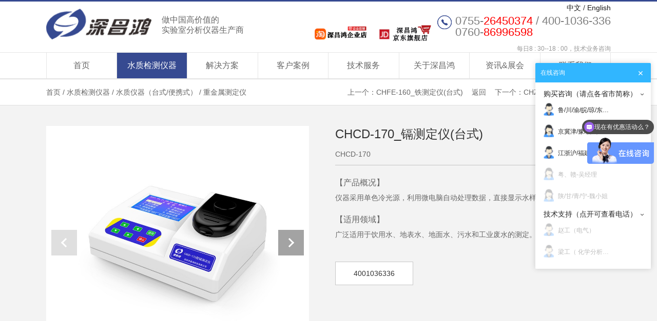

--- FILE ---
content_type: text/html; charset=utf-8
request_url: http://www.szchkj.com/show-46-633.html
body_size: 6945
content:
<!DOCTYPE html>

<html lang="en">

<head>

  <meta http-equiv="Content-Type" content="text/html; charset=utf-8" />

  <meta http-equiv="X-UA-Compatible" content="IE=Edge" />

  <meta name="viewport" content="width=device-width, initial-scale=1.0, maximum-scale=1.0, minimum-scale=1.0, user-scalable=no">

  <link rel="canonical" href="/" />

  
       <title>

           CHCD-170_镉测定仪(台式)-深昌鸿
  	</title>

  
  <link href="favicon.ico" rel="shortcut icon" />

  <meta name="keywords" content=",重金属测定仪,便捷式重金属检测仪,重金属测定仪价格" />

  <meta name="description" content="CHCD-170_镉测定仪(台式)" />

  <link rel="stylesheet" href="/weboms/Template/pc_web/statics/css/news_del.css">

  <link rel="stylesheet" href="/weboms/Template/pc_web/statics/css/base.css">

  <link rel="stylesheet" href="/weboms/Template/pc_web/statics/css/swiper.min.css">

  <link rel="stylesheet" href="/weboms/Template/pc_web/statics/css/animate.min.css">

  <script src="/weboms/Template/pc_web/statics/js/jquery.min.js"></script>

  <script src="/weboms/Template/pc_web/statics/js/layer.js"></script>

  <script src="/weboms/Template/pc_web/statics/js/swiper.min.js"></script>

  <script src="/weboms/Template/pc_web/statics/js/zoomsl.min.js"></script>

  <script src="/weboms/Template/pc_web/statics/js/scrollReveal.min.js"></script>

  <script src="/weboms/Template/pc_web/statics/js/jquery.countTo.min.js"></script>

  <script src="/weboms/Template/pc_web/statics/js/waypoints.min.js"></script>

  <script src="/weboms/Template/pc_web/statics/js/common.js"></script>

  
  <script type="text/javascript" src=" http://cs.ecqun.com/?id=193535" charset="utf-8"></script>

  <meta name="__hash__" content="732134e2a0bbfe082dd8129848246072_a33b4a5e9a9506183507bcda1a1f48f8" /><meta name="__hash__" content="732134e2a0bbfe082dd8129848246072_2148a270991dc7fb8b84dfdf9b46f674" /><meta name="__hash__" content="732134e2a0bbfe082dd8129848246072_e204af4d9351e57a559c3fb354d96039" />





<script>

var _hmt = _hmt || [];

(function() {

  var hm = document.createElement("script");

  hm.src = "https://hm.baidu.com/hm.js?bb9dd220e7e9773f3f80f75b10e13450";

  var s = document.getElementsByTagName("script")[0]; 

  s.parentNode.insertBefore(hm, s);

})();

</script>



</head>

<body>
    <h1 style="display:none;">COD测定仪-COD检测仪-氨氮测定仪-总磷测定仪-总氮测定仪厂家</h1>
  <!-- 头部 -->

  <header class="header">

    <div class="w">

      <div class="clearfix">

        <div class="logo fl">

          <a href="/">

            <img src="/upload/file/logo/2019/09/5d897fccb73a1.png" alt="COD测定仪">深圳市昌鸿科技有限公司

          </a>

          <p>做中国高价值的<br>

          实验室分析仪器生产商</p>

        </div>

        <div class="phone fr" style="position: relative;">

          <div style="position: absolute;top: 8px;right: 0;font-size: 14px;">

            <a href="http://www.szchkj.com/" target="_blank">中文</a> /

            <a href="http://en.szchkj.com/" target="_blank" rel="nofollow">English</a>

          </div>

          <div class="tel">
              
            <a href="https://shop528273030.taobao.com" target="_blank"><img height="40" src="/weboms/Template/pc_web/statics/images/icon_tb01.png"></a>

            <a href="http://shenchanghong.jd.com" target="_blank"><img height="40" src="/weboms/Template/pc_web/statics/images/icon_jd01.png"></a>

            <h3 style="display: inline-block;text-align: left;">0755-<i>26450374</i> / 400-1036-336</i><br>0760-<i>86996598</i></h3>

          </div>

          <span>每日8 : 30--18 : 00，技术业务咨询</span>

        </div>

      </div>

    </div>

    <nav class="nav">

      <div class="w">

        <ul class="clearfix">

          <li >

            <a href="/">首页</a>

          </li>

            <!--  -->
                <li class="active">

                  <a href="/list-1.html">水质检测仪器</a>

                </li>
                <!-- --><!--  -->
                <li >

                  <a href="/list-2.html">解决方案</a>

                </li>
                <!-- --><!--  -->
                <li >

                  <a href="/list-14.html">客户案例</a>

                </li>
                <!-- --><!-- -->
                <li >

                  <a href="/list-4.html"  rel="nofollow">技术服务</a>

                </li>
                <!--  --><!-- -->
                <li >

                  <a href="/list-25.html"  rel="nofollow">关于深昌鸿</a>

                </li>
                <!--  --><!--  -->
                <li >

                  <a href="/list-11.html">资讯&展会</a>

                </li>
                <!-- --><!-- -->
                <li >

                  <a href="/list-7.html"  rel="nofollow">联系我们</a>

                </li>
                <!--  -->
        </ul>

      </div>

    </nav>

    <div class="go-top"></div>

  </header>


  <div class="header-bg"></div>
<script>
   jQuery(function(){

      $(".img-big").imagezoomsl({
        stepzoom: 0.5,
        zoomstart: 2,
        zoomrange: [2, 2],
        magnifierspeedanimate: 0
      });
   });
</script>
  <!-- 当前位置 -->
  <div class="position">
    <div class="w clearfix">
      <div class="pos fl">
        <a href="/">首页</a> /
        <a href="/list-1.html"  title="水质检测仪器">水质检测仪器</a> / <a href="/list-8.html"  title="水质仪器（台式/便携式）">水质仪器（台式/便携式）</a> / <a href="/list-46.html"  title="重金属测定仪">重金属测定仪</a>      </div>
      <div class="back fr">
        <span class="prev"><a title="CHFE-160_铁测定仪(台式)" class="pre_a" href="/show-46-632.html" >CHFE-160_铁测定仪(台式)</a></span>
        <a href="">返回</a>
        <span class="next"><a title="CHZN-180_锌测定仪(台式)" class="pre_a" href="/show-46-634.html" >CHZN-180_锌测定仪(台式)</a></span>
      </div>
    </div>
  </div>
  <!-- 主要内容 -->
  <div class="pro-detail">
    <div class="top">
      <div class="w clearfix">
        <div class="img fl">
          <div class="swiper-container">
            <ul class="swiper-wrapper">
              <li class="swiper-slide">
                  <img class="img-big" src="/upload/file/contents/2022/08/630da8095b708.jpg" alt="">
                </li><li class="swiper-slide">
                  <img class="img-big" src="/upload/file/contents/2022/08/630da8096738a.jpg" alt="">
                </li><li class="swiper-slide">
                  <img class="img-big" src="/upload/file/contents/2022/08/630da8096cdfe.jpg" alt="">
                </li><li class="swiper-slide">
                  <img class="img-big" src="/upload/file/contents/2022/08/630da8097bd3f.jpg" alt="">
                </li><li class="swiper-slide">
                  <img class="img-big" src="/upload/file/contents/2022/08/630da80980596.jpg" alt="">
                </li>            </ul>
            <div class="swiper-button-next"></div>
            <div class="swiper-button-prev"></div>
          </div>
        </div>
        <div class="txt fr">
          <h4>CHCD-170_镉测定仪(台式)</h4>
          <h5>CHCD-170</h5>
          <div class="con">
          <p class="tit">【产品概况】</p>
          仪器采用单色冷光源，利用微电脑自动处理数据，直接显示水样的镉浓度值。          <p class="tit">【适用领域】</p>
          广泛适用于饮用水、地表水、地面水、污水和工业废水的测定。          </div>
          <div class="more">
            <!-- <a href="http://wpa.qq.com/msgrd?v=3&uin=111&site=qq&menu=yes" target="_blank">在线咨询</a> -->
            <a href="javascript:;" class="phone">4001036336</a>
            <!-- <a href="" class="get">询价</a> -->
          </div>
        </div>
      </div>
    </div>
    <div class="main">
      <div class="w clearfix">
        <div class="content">
          <div class="title">
            <h6 class="active">产品详情</h6>
            <h6>定制选配</h6>
          </div>
          <div class="txt active">
            <p style="text-align: center"><img src="/upload/file/contents/2022/08/630da81707a97.jpg"/></p><p style="line-height: 1.75em;"><br/></p><p><br/></p><p><span style="color: rgb(0, 0, 0);"><strong>产品介绍</strong></span></p><p><br/></p><p style="line-height: 1.75em;">仪器采用单色冷光源，利用微电脑自动处理数据，直接显示水样的镉浓度值。广泛适用于饮用水、地表水、地面水、污水和工业废水的测定。</p><p style="line-height: 1.75em;"><br/></p><p style="line-height: 1.75em;"><br/></p><div class="text-box"><span style="color: rgb(0, 0, 0);"></span><div class="text-box"><strong>技术参数</strong></div><p><br/></p><table data-sort="sortDisabled" style=""><tbody><tr class="firstRow"><td valign="middle" rowspan="1" colspan="1" align="center" width="169" style="border-color: rgb(216, 216, 216); word-break: break-all; background-color: rgb(79, 129, 189); border-width: 1px; border-style: solid;"><p style="line-height: 2em;"><span style="color: rgb(255, 255, 255);">仪器名称<br/></span></p></td><td rowspan="1" valign="middle" align="center" width="290" style="border-color: rgb(216, 216, 216); word-break: break-all; background-color: rgb(242, 242, 242); border-width: 1px; border-style: solid;"><p style="line-height: 2em;">镉测定仪</p></td><td rowspan="1" valign="middle" align="center" width="171" style="border-color: rgb(216, 216, 216); word-break: break-all; background-color: rgb(79, 129, 189); border-width: 1px; border-style: solid;"><p style="line-height: 2em;"><span style="color: rgb(255, 255, 255);">仪器型号</span></p></td><td rowspan="1" valign="middle" align="center" width="229" style="border-color: rgb(216, 216, 216); word-break: break-all; background-color: rgb(242, 242, 242); border-width: 1px; border-style: solid;"><p style="line-height: 2em;">CHCD-170</p></td></tr><tr><td valign="middle" align="center" colspan="1" rowspan="1" width="169" style="border-color: rgb(216, 216, 216); word-break: break-all; background-color: rgb(79, 129, 189); border-width: 1px; border-style: solid;"><p style="line-height: 2em;"><span style="color: rgb(255, 255, 255);">测量项目</span></p></td><td valign="middle" align="center" colspan="1" rowspan="1" width="290" style="border-color: rgb(216, 216, 216); word-break: break-all; border-width: 1px; border-style: solid;"><p style="line-height: 2em;">镉</p></td><td valign="middle" align="center" colspan="1" rowspan="1" width="171" style="border-color: rgb(216, 216, 216); word-break: break-all; background-color: rgb(79, 129, 189); border-width: 1px; border-style: solid;"><p style="line-height: 2em;"><span style="color: rgb(255, 255, 255);">测量范围</span></p></td><td valign="middle" align="center" colspan="1" rowspan="1" width="229" style="border-color: rgb(216, 216, 216); word-break: break-all; border-width: 1px; border-style: solid;"><p style="line-height: 2em;">0.05～0.50mg/L</p></td></tr><tr><td valign="middle" align="center" width="169" style="border-color: rgb(216, 216, 216); word-break: break-all; background-color: rgb(79, 129, 189); border-width: 1px; border-style: solid;"><p style="line-height: 2em;"><span style="color: rgb(255, 255, 255);">重复性</span></p></td><td valign="middle" align="center" width="290" style="border-color: rgb(216, 216, 216); word-break: break-all; background-color: rgb(242, 242, 242); border-width: 1px; border-style: solid;"><p style="line-height: 2em;">≤±3%</p></td><td valign="middle" align="center" width="171" style="border-color: rgb(216, 216, 216); word-break: break-all; background-color: rgb(79, 129, 189); border-width: 1px; border-style: solid;"><p style="line-height: 2em;"><span style="color: rgb(255, 255, 255);">示值误差</span></p></td><td valign="middle" align="center" width="229" style="border-color: rgb(216, 216, 216); word-break: break-all; background-color: rgb(242, 242, 242); border-width: 1px; border-style: solid;"><p style="line-height: 2em;">≤±5%（F.S）</p></td></tr><tr><td valign="middle" align="center" width="169" style="border-color: rgb(216, 216, 216); word-break: break-all; background-color: rgb(79, 129, 189); border-width: 1px; border-style: solid;"><p style="line-height: 2em;"><span style="color: rgb(255, 255, 255);">光学稳定性</span></p></td><td valign="middle" align="center" width="290" style="border-color: rgb(216, 216, 216); word-break: break-all; border-width: 1px; border-style: solid;"><p style="line-height: 2em;">≤0.002A/20min</p></td><td valign="middle" align="center" width="171" style="border-color: rgb(216, 216, 216); word-break: break-all; background-color: rgb(79, 129, 189); border-width: 1px; border-style: solid;"><p style="line-height: 2em;"><span style="color: rgb(255, 255, 255);">仪器重量</span></p></td><td valign="middle" align="center" width="229" style="border-color: rgb(216, 216, 216); word-break: break-all; border-width: 1px; border-style: solid;"><p style="line-height: 2em;">＜1kg</p></td></tr><tr><td valign="middle" align="center" width="169" style="border-color: rgb(216, 216, 216); word-break: break-all; background-color: rgb(79, 129, 189); border-width: 1px; border-style: solid;"><p style="line-height: 2em;"><span style="color: rgb(255, 255, 255);">外形尺寸</span></p></td><td valign="middle" align="center" width="290" style="border-color: rgb(216, 216, 216); word-break: break-all; background-color: rgb(242, 242, 242); border-width: 1px; border-style: solid;"><p style="line-height: 2em;">266mm×220mm×130mm</p></td><td valign="middle" align="center" width="171" style="border-color: rgb(216, 216, 216); word-break: break-all; background-color: rgb(79, 129, 189); border-width: 1px; border-style: solid;"><br/></td><td valign="middle" align="center" width="229" style="border-color: rgb(216, 216, 216); word-break: break-all; background-color: rgb(242, 242, 242); border-width: 1px; border-style: solid;"><br/></td></tr><tr><td valign="middle" colspan="4" rowspan="1" align="left" width="872" style="border-color: rgb(216, 216, 216); word-break: break-all; border-width: 1px; border-style: solid;"><p style="line-height: 2em;"><strong>&nbsp; &nbsp; &nbsp; 正常使用条件：</strong></p></td></tr><tr><td valign="middle" colspan="1" rowspan="1" align="center" width="169" style="border-color: rgb(216, 216, 216); word-break: break-all; background-color: rgb(79, 129, 189); border-width: 1px; border-style: solid;"><p style="line-height: 2em;"><span style="color: rgb(255, 255, 255);">环境温度</span></p></td><td valign="middle" colspan="1" rowspan="1" align="center" width="290" style="border-color: rgb(216, 216, 216); word-break: break-all; background-color: rgb(242, 242, 242); border-width: 1px; border-style: solid;"><p style="line-height: 2em;">5～40℃&nbsp;</p></td><td valign="middle" colspan="1" rowspan="1" align="center" width="171" style="border-color: rgb(216, 216, 216); word-break: break-all; background-color: rgb(79, 129, 189); border-width: 1px; border-style: solid;"><p style="line-height: 2em;"><span style="color: rgb(255, 255, 255);">相对湿度</span></p></td><td valign="middle" colspan="1" rowspan="1" align="center" width="198" style="border-color: rgb(216, 216, 216); word-break: break-all; background-color: rgb(242, 242, 242); border-width: 1px; border-style: solid;"><p style="line-height: 2em;">≤85%</p></td></tr><tr><td valign="middle" align="center" width="169" style="border-color: rgb(216, 216, 216); word-break: break-all; background-color: rgb(79, 129, 189); border-width: 1px; border-style: solid;"><p style="line-height: 2em;"><span style="color: rgb(255, 255, 255);">供电电源</span></p></td><td valign="middle" align="center" width="290" style="border-color: rgb(216, 216, 216); word-break: break-all; border-width: 1px; border-style: solid;"><p style="line-height: 2em;">AC(220±22)V；(50±0.5)Hz</p></td><td valign="middle" rowspan="1" colspan="2" align="center" width="386" style="border-color: rgb(216, 216, 216); word-break: break-all; border-width: 1px; border-style: solid;"><p style="line-height: 2em;">无显著的振动及电磁干扰，避免阳光直射。</p></td></tr></tbody></table></div><p style="line-height: 1.75em;"><br/></p><p style="line-height: 1.75em;"><br/></p><div class="text-box"><span class="text"><strong>功能特点</strong></span></div><p><br/></p><p style="margin-top: 0px; margin-bottom: 0px; padding: 0px; white-space: normal; line-height: 1.75em;">●&nbsp; 利用进口高性能、长寿命(10万小时)、高亮度光源，配以窄带滤光系统，光学稳定性极强，不易受到各种光的干扰，因而仪器精度高、稳定性好。<br/></p><p style="margin-top: 0px; margin-bottom: 0px; padding: 0px; white-space: normal; line-height: 1.75em;">●&nbsp;&nbsp;大屏幕LCD中文显示，中文菜单操作，简便、直观。</p><p style="margin-top: 0px; margin-bottom: 0px; padding: 0px; white-space: normal; line-height: 1.75em;">●&nbsp;&nbsp;测量数据可永久保存，工作曲线除出厂标定曲线外，还留有用户自行标定曲线。</p><p style="margin-top: 0px; margin-bottom: 0px; padding: 0px; white-space: normal; line-height: 1.75em;">●&nbsp;&nbsp;主机机壳采用模后ABS材料，防腐蚀性好。</p><p style="margin-top: 0px; margin-bottom: 0px; padding: 0px; white-space: normal; line-height: 1.75em;">●&nbsp;&nbsp;采用高性能、低功耗16位单片机系统，性能极佳。</p><p style="line-height: 1.75em;"><br/></p><p style="line-height: 1.75em;"><br/></p><div class="text-box"><span style="color: rgb(0, 0, 0);"><strong>配置清单</strong></span></div><p><br/></p><table><tbody><tr class="firstRow"><td width="175" valign="middle" style="word-break: break-all; border-width: 1px; border-style: solid;" align="center"><strong>名称</strong></td><td width="175" valign="middle" style="word-break: break-all; border-width: 1px; border-style: solid;" align="center"><strong>数量</strong></td><td width="175" valign="middle" style="word-break: break-all; border-width: 1px; border-style: solid;" align="center"><strong>名称</strong></td><td width="175" valign="middle" style="word-break: break-all; border-width: 1px; border-style: solid;" align="center"><strong>数量</strong></td></tr><tr><td width="175" valign="middle" style="word-break: break-all; border-width: 1px; border-style: solid;" align="center">主机</td><td width="175" valign="middle" style="word-break: break-all; border-width: 1px; border-style: solid;" align="center">1台</td><td width="175" valign="middle" style="word-break: break-all; border-width: 1px; border-style: solid;" align="center">反应管</td><td width="175" valign="middle" style="word-break: break-all; border-width: 1px; border-style: solid;" align="center">3支</td></tr><tr><td width="175" valign="middle" style="word-break: break-all; border-width: 1px; border-style: solid;" align="center">试剂</td><td width="175" valign="middle" style="word-break: break-all; border-width: 1px; border-style: solid;" align="center">1套</td><td width="175" valign="middle" style="word-break: break-all; border-width: 1px; border-style: solid;" align="center">电源线</td><td width="175" valign="middle" style="word-break: break-all; border-width: 1px; border-style: solid;" align="center">1根</td></tr><tr><td valign="middle" colspan="1" rowspan="1" style="word-break: break-all; border-width: 1px; border-style: solid;" align="center">说明书</td><td valign="middle" colspan="1" rowspan="1" style="word-break: break-all; border-width: 1px; border-style: solid;" align="center">1份</td><td valign="middle" colspan="1" rowspan="1" style="word-break: break-all; border-width: 1px; border-style: solid;" align="center">保修卡</td><td valign="middle" colspan="1" rowspan="1" style="word-break: break-all; border-width: 1px; border-style: solid;" align="center">1份</td></tr><tr><td width="175" valign="middle" style="word-break: break-all; border-width: 1px; border-style: solid;" align="center">合格证</td><td width="175" valign="middle" style="word-break: break-all; border-width: 1px; border-style: solid;" align="center">1份</td><td width="175" valign="middle" style="border-width: 1px; border-style: solid;" align="center"><br/></td><td width="175" valign="middle" style="border-width: 1px; border-style: solid;" align="center"><br/></td></tr></tbody></table><p style="line-height: 1.75em;"><br/></p><p>更多关于<a href="http://www.szchkj.com/" target="_blank" textvalue="重金属测定仪" style="white-space: normal;">重金属测定仪</a>可以在深昌鸿<a href="http://www.szchkj.com/list-1.html" target="_blank" style="white-space: normal;">实验室水质分析仪器</a>中进行查看。</p>          </div>
          <div class="txt">
            <style>
  .ax_default img {
    display: none;
  }
  .form input {
    width: 100%;
    line-height: 45px;
    border: 1px solid #ccc;
    padding: 0 15px;
    font-size: 14px;
    font-family: '微软雅黑';
  }
  .form textarea {
    width: 100%;
    height: 125px;
    padding: 20px 15px;
    margin: 15px 0 20px;
    border: 1px solid #ccc;
    font-size: 14px;
    font-family: '微软雅黑';
  }
  .form .sub {
    display: block;
    width: 120px;
    line-height: 45px;
    border: 1px solid #ccc;
    background-color: #364a91;
    color: #fff;
    text-align: center;
    font-size: 14px;
    font-family: '微软雅黑';
  }
  .table h3 {
    font-size: 24px;
    margin: 40px 0 30px;
    text-align: center;
  }
  .table table {
    width: 100%;
    text-align: center;
  }
  .table table th {
    line-height: 50px;
    font-size: 18px;
    font-weight: 700;
    border: 1px solid #ccc;
  }
  .table table td {
    color: #666;
    font-size: 14px;
    line-height: 25px;
    border: 1px solid #ccc;
  }
</style>
  <div class="form">
    <form method="post" class="J_ajaxForms" action="/index.php?g=Addons&m=GuestBook&a=add" name="form1">
        <input type="hidden" name="typeid" value="1">
      <ul class="mycol mycol-2 clearfix">
        <li class="col"><input  name="name" type="text" id="f_name1" placeholder="怎么称呼您"></li>
        <li class="col"><input name="shouji" type="text" id="f_shouji" placeholder="怎么联系您"></li>
      </ul>
      <div class="o-other">
        <textarea name="introduce" id="introduce" placeholder="您需要测定水种类、检测的元素、性能要求、产品参数等..."></textarea>
      </div>
      <div class="o-footer clearfix">
        <a href="javascript:chkForm2();" class="sub hvr-bg-move">提 交</a>
      </div>
    </form>
  </div>
  <div class="table">
      </div>

          </div>
        </div>
        <div class="related">
          <div class="title">
            <h6 class="active">相关产品</h6>
          </div>
          <ul>
          <li>
                <a href="show-46-710.html">
                  <div class="img"><img src="/upload/file/contents/2022/08/630c5107407fb.jpg" alt="PCHAS-175_便携式砷测定仪"></div>
                  <h4>PCHAS-175_便携式砷测定仪</h4>
                  <p>型号：PCHAS-175</p>
                </a>
              </li><li>
                <a href="show-46-783.html">
                  <div class="img"><img src="/upload/file/contents/2024/12/67612d07e1a11.png" alt="LTWS-1000_亚铁测定仪(台式)"></div>
                  <h4>LTWS-1000_亚铁测定仪(台式)</h4>
                  <p>型号：LTWS-1000</p>
                </a>
              </li><li>
                <a href="show-46-784.html">
                  <div class="img"><img src="/upload/file/contents/2024/12/67612da7a92bd.png" alt="PWS-1000_便携式亚铁测定仪"></div>
                  <h4>PWS-1000_便携式亚铁测定仪</h4>
                  <p>型号：</p>
                </a>
              </li>          </ul>
        </div>
      </div>
    </div>
  </div>

    <!-- 底部 -->
    <div class="footer" data-scroll-reveal="enter left over 01s and move 10px">
        <div class="w clearfix">
            <div class="nav fl clearfix">
                <dl >
                            <dt>
                              <a href="/list-25.html">关于深昌鸿</a>
                            </dt>
                            <!-- -->
                            
                            <dd><a href="/list-25.html"  rel="nofollow">公司概况</a></dd><dd><a href="/list-26.html"  rel="nofollow">企业文化</a></dd><dd><a href="/list-27.html"  rel="nofollow">发展历程</a></dd><dd><a href="/list-28.html"  rel="nofollow">研发力量</a></dd><dd><a href="/list-29.html"  rel="nofollow">企业资质</a></dd>                            <!--  -->
                                                </dl><dl class="active">
                            <dt>
                              <a href="/list-1.html">水质检测仪器</a>
                            </dt>
                            <!--  -->
                            
                         <dd><a href="/list-8.html">水质仪器（台式/便携式）</a></dd><dd><a href="/list-77.html">水产养殖水质检测仪器</a></dd><dd><a href="/list-79.html">泳池水质检测仪器</a></dd><dd><a href="/list-82.html">微生物检测仪</a></dd><dd><a href="/list-10.html">耗材及配件</a></dd>                             
                            <!-- -->
                                                </dl><dl >
                            <dt>
                              <a href="/list-2.html">解决方案</a>
                            </dt>
                            <!--  -->
                            
                                                      
                            <!-- -->
                                                    <dd><a href="/show-2-3.html">污水水质检测分析解决方案</a></dd><dd><a href="/show-2-5.html">废水水质检测方案</a></dd><dd><a href="/show-2-6.html">企业检测工艺分析解决方案</a></dd><dd><a href="/show-2-7.html">科研分析检测解决方案</a></dd><dd><a href="/show-2-9.html">泳池水水质检测方案</a></dd><dd><a href="/show-2-4.html">饮用水水质分析检测解决方案</a></dd><dd><a href="/show-2-1.html">水产养殖水质分析检测解决方案</a></dd><dd><a href="/show-2-8.html">大专院校教学水质分析检测解决方案</a></dd>                                                </dl><dl >
                            <dt>
                              <a href="/list-14.html">客户案例</a>
                            </dt>
                            <!--  -->
                            
                         <dd><a href="/list-14.html">科研院所</a></dd><dd><a href="/list-19.html">医药/食品</a></dd><dd><a href="/list-85.html">市政管理/卫生检疫</a></dd><dd><a href="/list-15.html">石油/日化/轻工</a></dd><dd><a href="/list-16.html">航天/汽车</a></dd><dd><a href="/list-17.html">电路板/电子/电镀</a></dd><dd><a href="/list-18.html">造纸/纺织/印染/制革</a></dd><dd><a href="/list-20.html">环境工程/监测</a></dd>                             
                            <!-- -->
                                                </dl><dl >
                            <dt>
                              <a href="/list-4.html">技术服务</a>
                            </dt>
                            <!--  -->
                            
                         <dd><a href="/list-4.html#id1">自助服务</a></dd><dd><a href="/list-4.html#id2">技术支持</a></dd><dd><a href="/list-4.html#id4">常见问题</a></dd>                             
                            <!-- -->
                                                </dl>                <dl>
                    <dt>快捷入口</dt>
                    <dd><a href="/list-7.html" rel="nofollow">联系我们</a></dd>
                    <dd><a href="/list-6.html">资讯&展会</a></dd>
                </dl>
            </div>
            <div class="phone fr">
                <!-- <a href="http://wpa.qq.com/msgrd?v=3&uin=111&site=qq&menu=yes" target="_blank">在线客服</a> -->
                <h4>4001036336</h4>
                <p>每日8 : 30--18 : 00，技术业务咨询</p>
            </div>
                  </div>
        <div class="copy">
            <div class="clearfix w">
                <div class="fl">
                    <span>版权所有深圳市昌鸿科技有限公司</span>
                    <a href="http://beian.miit.gov.cn/">粤ICP备05028981号</a>
                    <a target="_blank" href="http://www.beian.gov.cn/"><img src="/weboms/Template/pc_web/statics/images/gongbei.png"/></a>
                </div>
                <div class="fr">
                    <a href="/list-35.html" rel="nofollow">免责申明</a> |
                    <a href="/list-36.html">网站地图</a> |
                    <a href="https://www.36099.com" target="_blank" rel="nofollow">技术支持:国人在线</a>
                </div>
            </div>
        </div>
    </div>

<script>
    $(function (){
      $.get("/api.php?m=Hitstall", function (data) {
      }, "json");
    });

</script>
<script type="text/javascript" charset="utf-8"> ;(function (W, D) { W.ec_corpid = '193535'; W.ec_cskey = 'HM5AMi8ArEBXCRONA8'; W.ec_scheme = '0'; var s = D.createElement('script'); s.charset = 'utf-8'; s.src = '//1.staticec.com/kf/sdk/js/ec_cs.js'; D.getElementsByTagName('head')[0].appendChild(s); })(window, document); </script>
</body>
</html>

--- FILE ---
content_type: text/css
request_url: http://www.szchkj.com/weboms/Template/pc_web/statics/css/news_del.css
body_size: 3104
content:
.news-del{
    background: #f8f8f8;
    padding: 0 0 50px;
}

.com-width {
    width: 1200px;
    margin: 0 auto;
}
.cate-position {
    height: 60px;
    color: #999;
    line-height: 60px;
}
.cate-position a {
    color: #999;
}
.cate-position a:hover{
    color: #364a91;
}

.icon-eye{position: relative; top: -2px; display: inline-block; vertical-align: middle; width: 21px; height: 11px; background: url(../images/eye.png) no-repeat center;}
/*å·¦ä¾§*/
.news-show-left{float: left; margin: auto; width: 800px; background: #fff; -webkit-box-shadow: 0 1px 1px rgba(0,0,0,.1); -moz-box-shadow: 0 1px 1px rgba(0,0,0,.1); box-shadow: 0 1px 1px rgba(0,0,0,.1); -ms-box-shadow: 0 1px 1px rgba(0,0,0,.1);}
.news-show-left .news-title{padding: 40px 20px; padding-bottom: 20px;border-top: 1px #f1f1f1 solid; text-align: center;line-height: 1.5;}
.news-show-left .news-title .tit{padding-bottom: 10px; color: #333;font-weight: normal;font-size: 24px;}
.news-show-left .news-title p{padding-bottom: 10px;border-bottom: 1px solid #F0F2F5; color: #a3afb7;font-size: 14px;}
.news-show-left .news-title p a{color: #a3afb7;}
.news-show-left .news-views{overflow: hidden; margin: 40px 20px 20px; margin-top: 0;color: #666; font-size: 14px; line-height: 25px;}
.news-show-left .news-views .content {
    min-height: 500px;
}
.news-show-left .news-views p{margin-bottom: 10px;}
.news-show-left .news-views img{max-width: 100%;height: auto;}
.news-show-left .news-other{padding: 20px 15px; border-top: 1px #f1f1f1 solid;}
.news-show-left .news-other p{display: block;padding-left:3px; height: 40px;line-height: 40px;}
.news-show-left .news-other p a{color: #333;font-size: 14px;}
.news-show-left .news-other p a:hover{color: #BB3E46;}
.news-show-left .share-bar{padding: 20px;}
/*å³ä¾§*/
.news-show-right{float: right; width: 370px;}
.news-show-right dl{display: block; margin-top: 0; margin-bottom: 20px; background: #fff; -webkit-box-shadow: 0 1px 1px rgba(0,0,0,.1); -moz-box-shadow: 0 1px 1px rgba(0,0,0,.1); box-shadow: 0 1px 1px rgba(0,0,0,.1); -ms-box-shadow: 0 1px 1px rgba(0,0,0,.1);}
.news-show-right dl dt{position: relative;display: block; height: 42px; border-bottom: 1px #f1f1f1 solid; line-height: 42px;}
.news-show-right dl.tab dt{padding-left: 20px;height: 42px;border-top: 1px #f1f1f1 solid;color: #1d1d1d; font-size: 18px; line-height: 42px;}
.news-show-right dl.tab dd{position: relative;}
.news-show-right dl.tab dd ul{display: block; padding: 0 20px;}
.news-show-right dl.tab dd ul li{display: block; border-bottom: 1px #f1f1f1 solid;}
.news-show-right dl.tab dd ul li a{display: inline;}
.news-show-right dl.tab dd ul li .pic{position: relative; overflow: hidden; margin-right: 20px; width: 60px; height: 60px; text-align: center; font-size: 0; line-height: 60px;float: left;}
.news-show-right dl.tab dd ul li .pic img {max-width: none;max-height: 80%;}
.news-show-right dl.tab dd ul li h5{display: block; overflow: hidden; padding-top: 4px; padding-bottom: 10px; color: #333; text-overflow: ellipsis; white-space: nowrap; font-size: 14px; line-height: 20px;}
.news-show-right dl.tab dd ul li h5 a{color: #333;}
.news-show-right dl.tab dd ul li h5 a:hover{color: #364a91;}
.news-show-right dl.tab dd ul li .news-cate{color: #999;}
.news-show-right dl.tab dd ul li i{float: left;color: #999;font-size: 12px; font-style:inherit;}
.news-show-right dl.tab dd ul li em{float: right; padding-left: 25px; background: url(../images/eye.png) no-repeat left center; color: #999; font-style: normal; font-size: 12px;min-width: 50px;}
.news-show-right dl.tab dd .more{position: relative; top: -1px; height: 45px; border-top: 1px #f1f1f1 solid;color: #333; text-align: center; line-height: 45px;}
.news-show-right dl.tab dd .more a{position: relative;display: inline-block; color: #333;}
.news-show-right dl.tab dd .more a b{margin-left: 5px;font-family: "å®‹ä½“";-webkit-transition: transform .3s;-o-transition: transform .3s;transition: transform .3s;}
.news-show-right dl.tab dd .more a:hover b{-webkit-transform: translateX(5px);-o-transform: translateX(5px);transform: translateX(5px);-ms-transform: translateX(5px);}
.news-show-right dl.tab dd .more a:hover{color: #BB3E46;}
.news-show-right dl.list dt{padding-left: 20px; color: #333; font-size: 18px;}
.news-show-right dl.tab dt a{display: table-cell;width: 33%; height: 42px; color: #009A62; text-align: center; font-size: 18px; line-height: 42px; -webkit-transition:all .3s ease-in-out; -moz-transition:all .3s ease-in-out; transition:all .3s ease-in-out; -ms-transition:all .3s ease-in-out;}
.news-show-right dl.list dt a b{position: relative; top: -1px; display: inline-block; overflow: hidden; margin-left: 2px;width: 15px; height: 15px; background-position: 0 -64px; vertical-align: middle;}
.news-show-right dl.list dd ul{display: block; padding: 20px;}
.news-show-right dl.list dd ul li{display: block; overflow: hidden;padding-bottom: 12px; text-overflow: ellipsis; white-space: nowrap;}
.news-show-right dl.list dd ul li a{color: #333; font-size: 14px; -webkit-transition: .2s; -o-transition: .2s; transition: .2s;}
.news-show-right dl.list dd ul li a:hover{color: #364a91;}
.gr-page-other{margin-top: 15px; padding-top: 10px; padding-bottom: 10px; border-top: 1px dotted #ddd; border-bottom: 1px dotted #ddd;}
.gr-product-content .gr-page-other{border-color: #E4EAEC;}
.gr-page-other p{line-height: 26px;width: calc(100% - 150px);}
.gr-back-btn{margin-top: 6px; width: 125px; height: 40px; background-color: #999; color: #fff!important; text-align: center; font-size: 14px; line-height: 40px; -webkit-transition: .3s; -o-transition: .3s; transition: .3s;float: right;}
.gr-back-btn:hover{opacity: 0.8; filter: alpha(opacity=80); background:#364a91;}
.gr-page-other p a{color: #333;}
.gr-page-other p a:hover{color: #364a91;}
.news-case {
    padding: 20px;
}
.news-case .gr-case-list {
    width: 100%;
}
.news-case .gr-case-list li,
.news-case .gr-case-list li .pic {
    float: none;
    width: 100%;
    height: auto;
}
li, span, em, strong, i{

}

/*案例详情*/
.case-container {
    padding-top: 40px;
    padding-bottom: 80px;
}

.case-show-left {
    float: left;
    width: 75%;
    padding-right: 30px;
}

.case-show-cont {
    width: 100%;
    background: #fff;
    border: 1px solid #ddd;
}

.case-show-left .case-title {
    padding: 40px 50px;
    padding-bottom: 30px;
}

.case-show-left .case-title h2 {
    font-size: 32px;
    color: #475470;
    padding-bottom: 15px;
    font-weight: normal;
    line-height: 1.3;
}

.case-show-left .case-title p {
    font-size: 14px;
    color: #6b6b6b;
    padding-bottom: 28px;
    border-bottom: 1px solid #ddd;
}

.case-show-left .case-title p a {
    color: #6b6b6b;
}

.case-show-left .case-views {
    margin: 40px 50px 20px;
    margin-top: 0;
    font-size: 16px;
    min-height: 600px;
    color: #666;
    line-height: 1.75;
    overflow: hidden;
}

.case-show-left .case-views table {
    width: 100% !important;
    border: none;
}

#textstyle_1 {
    font-family: "微软雅黑" !important;
    line-height: 1.75 !important;
    font-size: 16px !important;
    /*text-indent: 0!important;*/
}

.case-show-left .case-views img {
    max-width: 100% !important;
}

.case-show-left .case-views p {
    margin-bottom: 5px !important;
    font-size: 16px !important;
    font-family: "微软雅黑" !important;
    line-height: 1.75 !important;
    background: transparent !important;
}

.case-show-left .case-views span {
    font-size: 16px !important;
}

.case-show-left .case-other {
    padding: 20px 15px;
    border-top: 1px #f1f1f1 solid;
}

.case-show-left .case-other p {
    display: block;
    height: 40px;
    line-height: 40px;
    padding-left: 3px;
}

.case-show-left .case-other p a {
    font-size: 14px;
    color: #333;
}

.case-show-left .case-other p a:hover {
    color: #a1272d;
}

.case-show-left .share-bar {
    padding: 20px 40px;
}

.case-show-left .share-bar .fl {
    position: relative;
    top: -3px;
}

.case-show-right {
    float: right;
    width: 25%;
}

.case-show-right h3 {
    text-align: center;
    font-size: 22px;
    margin-bottom: 30px;
}

.case-show-right dl {
    display: block;
    margin-top: 0;
    margin-bottom: 20px;
    background: #fff;
    border: 1px solid #ddd;
}

.case-show-right dl dt {
    display: block;
    height: 50px;
    line-height: 50px;
    position: relative;
    border-bottom: 1px #f1f1f1 solid;
}

.case-show-right dl.tab dt {
    height: 50px;
    line-height: 50px;
    color: #1d1d1d;
    font-size: 18px;
    padding-left: 20px;
}

.case-show-right dl.tab dd {
    position: relative;
}

.case-show-right dl.tab dd ul {
    display: block;
    padding: 0 20px;
}

.case-show-right dl.tab dd ul li {
    display: block;
    padding: 10px 0 10px;
    border-bottom: 1px #f1f1f1 solid;
}

.case-show-right dl.tab dd ul li .pic {
    margin-right: 20px;
    width: 60px;
    height: 60px;
    overflow: hidden;
    position: relative;
}

.case-show-right dl.tab dd ul li h5 {
    padding-top: 4px;
    padding-bottom: 10px;
    font-size: 14px;
    color: #666;
    display: block;
    line-height: 20px;
    white-space: nowrap;
    overflow: hidden;
    text-overflow: ellipsis;
}

.case-show-right dl.tab dd ul li h5 a {
    color: #333;
}

.case-show-right dl.tab dd ul li h5 a:hover {
    color: #a1272d;
}

.case-show-right dl.tab dd ul li .case-cate {
    color: #999;
}

.case-show-right dl.tab dd ul li i {
    float: left;
    font-size: 12px;
    color: #999;
}

.case-show-right dl.tab dd ul li em {
    float: right;
    padding-left: 25px;
    font-size: 12px;
    color: #999;
    /* background: url(../images/eye.png) no-repeat left center; */
    font-style: normal;
}

.case-show-right dl.tab dd .more {
    color: #333;
    height: 45px;
    line-height: 45px;
    border-top: 1px #f1f1f1 solid;
    position: relative;
    top: -1px;
    text-align: center;
}

.case-show-right dl.tab dd .more a {
    display: inline-block;
    position: relative;
    color: #333;
}

.case-show-right dl.tab dd .more a b {
    margin-left: 5px;
    -webkit-transition: transform .3s;
    -o-transition: transform .3s;
    transition: transform .3s;
}

.case-show-right dl.tab dd .more a:hover b {
    -webkit-transform: translateX(5px);
    -ms-transform: translateX(5px);
    -o-transform: translateX(5px);
    transform: translateX(5px);
}

.case-show-right dl.tab dd .more a:hover {
    color: #a1272d;
}

.case-show-right dl.list dt {
    padding-left: 20px;
    color: #333;
    font-size: 18px;
}

.case-show-right dl.tab dt a {
    width: 33%;
    height: 42px;
    line-height: 42px;
    text-align: center;
    display: table-cell;
    color: #009A62;
    font-size: 18px;
    -webkit-transition: all .3s ease-in-out;
    -moz-transition: all .3s ease-in-out;
    -ms-transition: all .3s ease-in-out;
    transition: all .3s ease-in-out;
}

.case-show-right dl.list dt a b {
    width: 15px;
    height: 15px;
    overflow: hidden;
    display: inline-block;
    vertical-align: middle;
    background-position: 0 -64px;
    margin-left: 2px;
    position: relative;
    top: -1px;
}

.case-show-right dl.list dd ul {
    display: block;
    padding: 20px;
}

.case-show-right dl.list dd ul li {
    padding-bottom: 12px;
    display: block;
    overflow: hidden;
    text-overflow: ellipsis;
    white-space: nowrap;
}

.case-show-right dl.list dd ul li a {
    position: relative;
    padding-left: 10px;
    display: inline-block;
    color: #666;
    font-size: 14px;
    -webkit-transition: .2s;
    -o-transition: .2s;
    transition: .2s;
}

.case-show-right dl.list dd ul li:before {
    content: "·";
    color: #666;
}

.case-show-right dl.list dd ul li a:hover {
    color: #a1272d;
}


.case-page-other {
    margin-top: 20px;
    border: 1px solid #ddd;
    padding: 20px 40px;
    background: #fff;
}

.case-page-other p {
    line-height: 26px;
    font-size: 14px;
    color: #949494;
}

.case-page-other p a {
    color: #6b6b6b;
}

.case-page-other p a:hover {
    color: #a1262d;
}

.case-page-other .p-prev {
    margin-bottom: 10px;
}

.case-page-other .com-back-btn {
    margin-top: 9px;
}

.case-tj-tit {
    font-size: 16px;
}

.case-tj-list li {
    margin-bottom: 16px;
    border: 1px solid #ddd;
    -webkit-transition: .5s;
    -o-transition: .5s;
    transition: .5s;
    padding: 20px;
}

.case-tj-list li:hover {
    box-shadow: 0 0 20px rgba(0, 0, 0, 0.2);
}

.case-tj-list li .box {
    background: #fff;
}

.case-tj-list li .box img {
    max-width: 100%;
}

.case-tj-list li .box h5 {
    margin-top: 16px;
    font-size: 16px;
    color: #475470;
    -webkit-transition: .5s;
    -o-transition: .5s;
    transition: .5s;
}

.case-tj-list li:hover .box h5 {
    color: #b21328;
}

.case-tj-list li .box .more {
    display: block;
    margin-top: 20px;
    font-size: 16px;
    color: #b21328;
}


.com-back-btn {
    width: 160px;
    height: 42px;
    line-height: 42px;
    font-size: 20px;
    color: #fff;
    background: #b21328;
    text-align: center;
    border-radius: 3px;
    -webkit-transition: .5s;
    -o-transition: .5s;
    transition: .5s;
}

.com-back-btn:hover {
    opacity: .9;
    color: #fff;
}


--- FILE ---
content_type: text/css
request_url: http://www.szchkj.com/weboms/Template/pc_web/statics/css/base.css
body_size: 11531
content:
/*重置样式*/
* {
	margin: 0;
	padding: 0;
	box-sizing: border-box;
}
h1, h2, h3, h4, h5, h6 {
  color: #333;
  font-weight: normal;
}
img {
	border: none;
	vertical-align: middle;
}
ul, ol, li {
	list-style: none;
}
input, textarea, button, span, li, a, div {
	border: none;
	outline: none;
	resize: none;
}
table {
  width: 100%;
  border-spacing: 0;
  border-collapse: collapse;
}
td,
th {
  padding: 0;
}
textarea {
  overflow: auto;
}
a, a:active, a:hover, a:visited {
	color: #1a1a1a;
	text-decoration: none;
}
article,
aside,
details,
figcaption,
figure,
footer,
header,
hgroup,
main,
menu,
nav,
section,
summary {
  display: block;
}
audio,
canvas,
progress,
video {
  display: inline-block;
  vertical-align: baseline;
}
audio:not([controls]) {
  display: none;
  height: 0;
}
[hidden],
template {
  display: none;
}

/*基础样式*/
html {
  font-size: 10px;
}
body {
  font-family: "微软雅黑", "Arial", sans-serif;
  color: #333;
  font-size: 16px;
  background-color: #fff;
  overflow-x: hidden;
}
.fl {
  float: left;
}
.fr {
  float: right;
}
.clearfix {
  *zoom: 1;
}
.clearfix:before,
.clearfix:after {
  content: "";
  display: block;
  width: 0;
  height: 0;
  clear: both;
  visibility: hidden;
}
.mycol {
  margin: 0 -5px;
}
.mycol .col {
  float: left;
  padding: 0 5px;
  text-align: center;
}
.col img {
  max-width: 100%;
}
.mycol-2 .col {
  width: 50%;
}
.mycol-3 .col {
  width: 33.33333%;
}
.mycol-4 .col {
  width: 25%;
}
.mycol-5 .col {
  width: 20%;
}
.center-fa {
  position: relative;
}
.center {
  position: absolute;
  left: 50%;
  top: 50%;
  transform: translate(-50%, 50%);
}
.centerX {
  position: absolute;
  left: 50%;
  transform: translateX(-50%);
}
.centerY {
  position: absolute;
  top: 50%;
  transform: translateY(-50%);
}
.center-img {
  height: 100%;
  position: relative;
  overflow: hidden;
}
.center-img img {
  position: absolute;
  left: 50%;
  top: 50%;
  width: auto;
  max-width: none;
  min-width: 100%;
  min-height: 100%;
  transform: translate(-50%, -50%);
}
.full-img {
  width: 100%;
  height: 0;
  position: relative;
}
.full-img img {
  position: absolute;
  left: 0;
  top: 0;
  width: 100%;
  height: 100%;
}
.hvr-bg-move {
  position: relative;
  overflow: hidden;
  transition: all .5s;
}
.hvr-bg-move:hover {
  box-shadow: 0 0 5px #fff inset;
}
.hvr-bg-move:after {
  content: '';
  position: absolute;
  left: -100%;
  top: 0;
  width: 0;
  height: 100%;
  background-color: #fff;
  opacity: .5;
  box-shadow: 0 0 30px #fff;
}
.hvr-bg-move:hover:after {
  left: 100%;
  width: 50%;
  transition: all .5s;
}


/*公共样式*/
.w {
  width: 1400px;
  margin: 0 auto;
}
p {
  color: #666;
  font-size: 16px;
  line-height: 25px;
  font-weight: normal;
}
.com-padding {
  padding-top: 60px;
  padding-bottom: 80px;
}
.com-bg {
  background-color: #f1f1f1;
}
.com-hover-ba:before,
.com-hover-ba:after {
  content: '';
  position: absolute;
  left: 0;
  top: 0;
  width: 100%;
  height: 100%;
  transition: transform .3s;
  z-index: -2;
}
.com-title {
  text-align: center;
  padding-bottom: 35px;
}
.com-title h3 {
  margin-bottom: 15px;
  color: #364a91;
  font-size: 36px;
}
.com-title p {
  margin-bottom: 15px;
  color: #666;
  font-size: 16px;
}
.page-title {
  text-align: center;
}
.page-title span {
  display: block;
  height: 25px;
  color: #999;
  font-size: 16px;
}
.page-title h3 {
  height: 90px;
  color: #364a91;
  font-size: 36px;
}
.position {
  line-height: 50px;
  color: #666;
  font-size: 14px;
  background-color: #fff;
  border: 1px solid #e0e0e0;
  border-left: none;
  border-right: none;
}
.position a {
  color: #666;
}/*
.position.top {
  position: fixed;
  left: 0;
  top: 70px;
  width: 100%;
  z-index: 999;
}*/
.position .w > a:hover,
.position .fl a:hover {
  display: inline-block;
  transform: translateY(-5px);
  transition: all .3s;
}
.position .fr a {
  display: inline-block;
  margin-left: 1vw;
  position: relative;
}
.position .fr .prev a:before {
  content: '上一个：';
}
.position .fr .next a:before {
  content: '下一个：';
}
.position .fr a:after {
  content: "";
  position: absolute;
  left: 15%;
  bottom: 0;
  width: 0;
  height: 6px;
  transition: all .3s;
}
.position .fr a:hover:after,
.position .fr a.active:after {
  width: 70%;
  background-color: #364a91;
}

/*公共头部*/
body {
  min-width: 1200px;
}
.header-bg {
  height: 0;
}
.go-top {
  display: none;
  cursor: pointer;
}
.go-top:before,
.go-top:after {
  content: '';
  position: fixed;
  right: 20px;
  bottom: 50px;
  width: 50px;
  height: 50px;
  background-color: #999;
  border-radius: 5px;
}
.go-top:before {
  background: none;
  width: 20px;
  height: 20px;
  right: 34px;
  bottom: 58px;
  border: 3px solid #fff;
  border-bottom: none;
  border-right: none;
  transform: rotate(45deg);
  z-index: 2;
  border-radius: 0;
}
.header {
  width: 100%;
  line-height: 94px;
  transition: all .3s;
  background-color: #fff;
  z-index: 999;
}
.header:before {
  content: "";
  position: absolute;
  left: 0;
  top: 0;
  width: 100%;
  height: 3px;
  background-color: #364a91;
}
.header .logo {
  width: 385px;
  position: relative;
}
.header .logo a {
  display: block;
  font-size: 0;
}
.header .logo img {
  height: 60px;
}
.header .logo p {
  position: absolute;
  top: 50%;
  right: 0;
  transform: translateY(-45%);
  color: #666;
  font-size: 16px;
  line-height: 20px;
}
.header .phone {
  padding-top: 30px;
  text-align: right;
  line-height: 1;
}
.header .phone h3 {
  height: 28px;
  font-family: "Arial";
  color: rgb(127, 127, 127);
  font-size: 22px;
  padding-left: 35px;
  background: url(../images/h_phone.png) top left no-repeat;
}
.header .phone i {
  font-style: normal;
  color: red;
}
.header .phone span {
  color: #999;
  font-size: 12px;
}
.header .nav {
  position: relative;
  transition: all .3s;
  border-top: 1px solid #e5e5e5;
  border-bottom: 1px solid #e5e5e5;
}
.header .nav li {
  float: left;
  width: 12.5%;
  line-height: 50px;
  text-align: center;
  border-right: 1px solid #e5e5e5;
}
.header .nav li:first-child {
  border-left: 1px solid #e5e5e5;
}
.header .nav li > a {
  display: block;
  color: #666;
  font-size: 16px;
  transition: all .3s;
}
.header.index {
  background: none;
}
.header.index .logo p,
.header.index .nav li > a {
  color: #fff;
}
.header .nav li.active > a {
  color: #fff;
  background: #364a91;
}
.header .nav li:hover > a {
  color: #fff;
  background: #364a91;
}
.header .nav .bg {
  content: "";
  position: absolute;
  left: 0;
  top: 0;
  width: 0;
  height: 100%;
  margin: 0;
  background-color: #364a91;
  z-index: -1;
  border-radius: 5px;
}

/*首页banner*/
.index-banner {
  width: 100%;
}
.index-banner img {
  width: 100%;
}
.index-banner .swiper-pagination-bullet {
  width: 13px;
  height: 13px;
  background: none;
  border: 2px solid #fff;
  opacity: 1;
}
.index-banner .swiper-pagination-bullet-active {
  background-color: #364a91;
  border: none;
}
.index-banner .swiper-pagination.swiper-pagination {
  top: auto;
  left: auto;
  bottom: 30px;
  right: auto;
}
.index-banner .swiper-button-next,
.index-banner .swiper-button-prev {
  width: 65px;
  height: 65px;
  border-radius: 50%;
  background: #fff;
}
.index-banner .swiper-button-next:after,
.index-banner .swiper-button-prev:after {
  content: "";
  position: absolute;
  left: 45%;
  top: 50%;
  width: 10px;
  height: 10px;
  border: 3px solid #7f7f7f;
  border-left: none;
  border-bottom: none;
  transform: translate(-50%, -50%) rotate(45deg);
}
.index-banner .swiper-button-prev:after {
  left: 55%;
  transform: translate(-50%, -50%) rotate(-135deg);
}
.index-banner .swiper-button-next:hover,
.index-banner .swiper-button-prev:hover {
  background-color: #364a91;
}
.index-banner .swiper-button-next:hover:after,
.index-banner .swiper-button-prev:hover:after {
  border-color: #fff;
}


/*首页留言*/
.index-message {
  height: 150px;
  background: #364a91;
  position: relative;
  z-index: 2;
}
.index-message .title {
  width: 150px;
  padding-top: 30px;
}
.index-message .title h3 {
  color: #fff;
  font-size: 20px;
  line-height: 25px;
}
.index-message .title a {
  display: inline-block;
  padding: 8px 15px;
  margin-top: 10px;
  color: #364a91;
  background: #f5d314;
  border-radius: 5px;
}
.index-message .main {
  width: calc(100% - 450px);
}
.index-message .main form {
  width: 650px;
  padding-top: 30px;
  margin: 0 auto;
  color: #fff;
}
.index-message .main ul {
  width: 520px;
  margin: 0 -10px;
}
.index-message .main li.col {
  padding: 0 10px;
}
.index-message .main li label {
  display: block;
  height: 35px;
  font-size: 14px;
  text-align: left;
}
.index-message .main li input,
.index-message .main li select {
  width: 100%;
  height: 48px;
  line-height: 48px;
  padding: 0 25px;
  border-radius: 5px;
}
.index-message .main .sub {
  width: 80px;
  height: 48px;
  line-height: 48px;
  margin-top: 35px;
  margin-left: 15px;
  color: #364a91;
  font-size: 16px;
  font-weight: 700;
  text-align: center;
  background: #f5d314;
  cursor: pointer;
  border-radius: 5px;
}
.index-message .other {
  width: 300px;
  height: 150px;
  line-height: 150px;
  padding-left: 120px;
  color: #364a91;
  font-size: 24px;
  background: url(../images/user_icon01.png) 70px center no-repeat;
  background-color: #f5d314;
  position: relative;
}
.index-message .other > a {
  display: inline-block;
  width: 15px;
  height: 15px;
  margin-left: 15px;
  border: 3px solid #364a91;
  border-left: none;
  border-top: none;
  transform: rotate(-45deg);
  transition: all .3s;
}
.index-message .other:hover > a {
  transform: rotate(-135deg);
}
.index-message .other .con {
  position: absolute;
  right: 5px;
  top: -260px;
  height: 260px;
  width: 1120px;
  transform: scaleY(0);
  transform-origin: bottom;
  padding: 50px;
  background: rgb(221, 221, 221);
  transition: transform .3s;
}
.index-message .other:hover .con {
  transform: scaleY(1);
}
.index-message .other .col {
  text-align: left;
  line-height: 1;
}
.index-message .other .con .txt {
  padding-left: 30px;
}
.index-message .other .con a {
  color: #666;
  font-size: 16px;
  line-height: 40px;
  transition: all .3s;
  position: relative;
  right: 0;
}
.index-message .other .con a:hover {
  color: #364a91;
  right: -5px;
}


/*首页产品*/
.index-product .nav {
  text-align: center;
  margin-bottom: 30px;
}
.index-product .nav a {
  display: inline-block;
  width: 210px;
  line-height: 45px;
  margin: 0 5px;
  color: #666;
  border: 1px solid #8a8a8a;
  border-radius: 5px;
  position: relative;
}
.index-product .nav a:before,
.index-product .nav a:after {
  background-color: #fff;
}
.index-product .nav a:before {
  background-color: #364a91;
  z-index: -3;
}
.index-product .nav a.active:after {
  transform: scaleY(0);
}
.index-product .nav a.active {
  color: #fff;
  border: 1px solid #364a91;
}

.index-product li .img {
  height: 250px;
  line-height: 250px;
}
.index-product li img {
  max-width: 90%;
  max-height: 90%;
  transition: all .3s;
}
.index-product li:hover img {
  transform: scale(1.02);
}
.index-product li h4 {
  height: 25px;
  font-size: 16px;
  overflow: hidden;
}
.index-product li span {
  display: block;
  height: 30px;
  color: #666;
  font-size: 12px;
}
.index-product li p {
  height: 55px;
  padding: 0 20%;
  margin-bottom: 5px;
  color: #999;
  font-size: 12px;
  text-align: center;
  overflow: hidden;
}
.index-product li .more {
  display: inline-block;
  width: 56px;
  line-height: 26px;
  color: #999;
  font-size: 12px;
  text-align: center;
  border: 1px solid #e5e5e5;
  border-radius: 5px;
  position: relative;
  transition: all .3s;
}
.index-product li:hover .more {
  color: #fff;
}
.index-product li .more:after {
  background-color: #364a91;
  border-radius: 5px;
  transform: scaleX(0);
  transform-origin: right;
}
.index-product li:hover .more:after {
  transform: scaleX(1);
  transform-origin: left;
}

/*首页服务*/
.index-service {
  height: 220px;
  padding-top: 60px;
  background: url(../images/ser_bg01.jpg) top center no-repeat;
  background-size: cover;
}
.index-service li .img {
  float: left;
  width: 85px;
  height: 85px;
  border-radius: 50%;
  border: 1px solid #fff;
  background: url(../images/ser_icon01.png) center -65px no-repeat;
  transition: all .3s;
}
.index-service li:nth-child(2) .img {
  background-image: url(../images/ser_icon02.png);
}
.index-service li:nth-child(3) .img {
  background-image: url(../images/ser_icon03.png);
}
.index-service li:nth-child(4) .img {
  background-image: url(../images/ser_icon04.png);
}
.index-service li:hover .img {
  border-color: #f5d314;
  background-color: #f5d314;
  background-position: center 20px;
}
.index-service li .txt {
  float: left;
  padding-left: 20px;
  text-align: left;
}
.index-service li h4 {
  height: 30px;
  color: #fff;
  font-size: 18px;
}
.index-service li p {
  color: #fff;
  font-size: 14px;
  line-height: 20px;
}

/*首页解决方案*/
.index-solution .main {
  position: relative;
}
.index-solution .main li {
  height: 0;
  overflow: hidden;
  transform: scaleY(0);
  transform-origin: bottom;
  transition: transform .5s;
}
.index-solution .main li.active {
  transform: scaleY(1);
  height: 400px;
}
.index-solution .main .img {
  height: 100%;
  overflow: hidden;
  background-size: cover;
  background-repeat: no-repeat;
}
.index-solution .main .img a {
  display: block;
  width: 100%;
  height: 100%;
}
.index-solution .main .txt {
  height: 100%;
  padding: 5vw;
  text-align: left;
  background: #f5f5f5;
}
.index-solution .main h4 {
  margin-bottom: 30px;
  font-size: 24px;
}
.index-solution .main p {
  margin-bottom: 30px;
  color: #666;
  font-size: 16px;
}
.index-solution .main .more {
  display: block;
  width: 100px;
  line-height: 35px;
  text-align: center;
  color: #666;
  font-size: 14px;
  border: 1px solid #b7b7b7;
  border-radius: 5px;
}
.index-solution .main .more:hover {
  color: #fff;
  background: #364a91;
}
.index-solution .list {
  margin-top: 10px;
}
.index-solution .list li .box {
  display: block;
  position: relative;
  overflow: hidden;
}
.index-solution .list img {
  width: 100%;
  transition: all .3s;
}
.index-solution .list .box:hover img {
  transform: scale(1.05);
}
.index-solution .list .txt {
  position: absolute;
  left: 0;
  top: 0;
  width: 100%;
  height: 100%;
  background: rgba(0,0,0,.4);
}
.index-solution .list h4 {
  position: absolute;
  left: 0;
  top: 50%;
  width: 100%;
  transform: translateY(-50%);
  color: #fff;
  text-align: center;
}
.index-solution .list span {
  display: block;
  width: 90px;
  line-height: 30px;
  margin: 15px auto 0;
  border: 1px solid #b7b7b7;
  border-radius: 5px;
  font-size: 12px;
  transition: all .3s;
}
.index-solution .list li:hover span {
  background: #364a91;
  border-color: #364a91;
}

/*首页合作伙伴*/
.index-partner .main {
  padding: 0 80px;
  position: relative;
}
.index-partner .main li {
  height: 90px;
  line-height: 75px;
  text-align: center;
  border: 1px solid #e5e5e5;
}
.index-partner .main li img {
  max-width: 90%;
  max-height: 90%;
}
.index-partner .swiper-button-next,
.index-partner .swiper-button-prev {
  width: 20px;
  height: 20px;
  margin-top: -10px;
  background: none;
  border: 4px solid #364a91;
  border-right: none;
  border-bottom: none;
  transform: rotate(-45deg);
}
.index-partner .swiper-button-next {
  transform: rotate(135deg);
}


/*首页关于*/
.index-about {
  padding-bottom: 0;
}
.index-about .com-title {
  padding-bottom: 60px;
  text-align: left;
  background-size: cover;
  background-repeat: no-repeat;
}
.index-about .com-title .w {
  text-align: center;
}
.index-about .com-title h3 {
  margin-bottom: 35px;
}
.index-about .com-title p {
  margin-bottom: 50px;
  padding: 0 25%;
}
.index-about .com-title a {
  color: #364a91;
  font-size: 16px;
}
.index-about .main {
  height: 300px;
  padding-top: 80px;
  background: url(../images/index_about_bg01.jpg) top center no-repeat;
  background-size: cover;
}
.index-about .main li {
  border-right: 1px solid #94a3c9;
  line-height: 1;
}
.index-about .main li:last-child {
  border: none;
}
.index-about .main h5 {
  margin-bottom: 30px;
  color: #fff;
  font-size: 16px;
}
.index-about .main h5 span {
  font-size: 72px;
}
.index-about .main p {
  color: #fff;
  font-size: 16px;
  text-align: center;
}

/*首页研发力量*/
.index-power .w {
  position: relative;
}
.index-power .com-title {
  text-align: left;
  position: absolute;
  width: 45%;
  left: 0;
  top: 50%;
  padding-right: 7vw;
  transform: translateY(-50%);
}
.index-power .com-title h3 {
  margin-bottom: 35px;
}
.index-power .com-title p {
  margin-bottom: 55px;
}
.index-power .com-title a {
  color: #364a91;
  font-size: 16px;
}
.index-power .img {
  width: 55%;
}
.index-power img {
  width: 100%;
}


/*首页新闻*/
.index-news {
  padding-top: 0;
}
.index-news .item {
  width: 45%;
}
.index-news h3 {
  margin-bottom: 35px;
  color: #364a91;
  font-size: 36px;
}
.index-news .first {
  margin-bottom: 25px;
}
.index-news .first .img {
  width: 45%;
  height: 205px;
}
.index-news .first img {
  height: 100%;
  transition: all .3s;
}
.index-news .first:hover img {
  transform: translate(-50%, -50%) scale(1.06);
}
.index-news .first .txt {
  width: 50%;
  padding-top: 25px;
}
.index-news .first h4 {
  height: 22px;
  margin-bottom: 15px;
  overflow: hidden;
  text-overflow: ellipsis;
  white-space: nowrap;
  color: #364a91;
  font-size: 18px;
}
.index-news .first p {
  height: 70px;
  padding-right: 10%;
  margin-bottom: 25px;
  overflow: hidden;
  color: #666;
  font-size: 14px;
}
.index-news .first:hover p {
  color: #364a91;
}
.index-news .first span {
  color: #999;
  font-size: 14px;
}
.index-news li:first-child {
  border-top: 1px solid #e5e5e5;
}
.index-news li {
  line-height: 60px;
  border-bottom: 1px solid #e5e5e5;
}
.index-news li a {
  display: block;
  height: 60px;
  color: #666;
  font-size: 16px;
  overflow: hidden;
  text-overflow: ellipsis;
  white-space: nowrap;
  position: relative;
}
.index-news li a:after {
  content: '';
  position: absolute;
  top: 50%;
  right: 20px;
  width: 8px;
  height: 8px;
  border: 2px solid #e5e5e5;
  border-left: none;
  border-bottom: none;
  transform: rotate(45deg) translateY(-50%);
}
.index-news li:hover a,
.index-news li:hover a * {
  color: #364a91;
}
.index-news li span {
  color: #999;
  margin-right: 2vw;
}
.index-news .more {
  display: block;
  width: 110px;
  line-height: 35px;
  margin-top: 60px;
  text-align: center;
  color: #666;
  font-size: 14px;
  border: 1px solid #e5e5e5;
  border-radius: 5px;
  transition: all .3s;
}
.index-news .more:hover {
  color: #fff;
  background: #364a91;
}

/*内页banner*/
.banner {
  width: 100%;
  overflow: hidden;
}
.banner,
.banner img {
  width: 100%;
  transition: all 1s;
}
.banner img:hover {
  transform: scale(1.02);
}
.banner .w {
  position: absolute;
  left: 50%;
  transform: translateX(-50%);
  top: 0;
  height: 100%;
}
.banner .w img {
  position: absolute;
  top: 50%;
  transform: translateY(-50%);
  width: auto;
  height: auto;
}

.case li.col {
  margin-bottom: 10px;
  text-align: left;
}
.case li a {
  display: block;
  padding: 1.5vw 2vw;
  border: 1px solid #dbdbdb;
  transition: transform .3s;
}
.case li a:hover {
  transform: translateY(-10px);
}
.case li .img {
  height: 90px;
}
.case li img {
  max-width: 90%;
  max-height: 90%;
}
.case li .txt {
  height: 100px;
  color: #666;
  line-height: 30px;
}
.case li .txt * {
  font-size: 16px;
}
.case li .txt h4 {
  height: 30px;
  overflow: hidden;
  text-overflow:ellipsis;
  white-space: nowrap;
}
.case li .txt span {
  color: #364a91;
}
.case-detail .w:first-child {
  padding: 50px 0;
  border-bottom: 1px solid #ccc;
}
.case-detail h4 {
  margin-bottom: 15px;
  font-size: 24px;
}
.case-detail h5,
.case-detail h6 {
  color: #666;
  font-size: 16px;
  line-height: 25px;
}

/*产品列表*/
.banner {
  position: relative;
}
.pro-search {
  position: absolute;
  left: 50%;
  top: 50%;
  width: 320px;
  transform: translate(-50%, -50%);
}
.pro-search h3 {
  height: 50px;
  color: #fff;
  font-size: 20px;
  text-align: center;
}
.pro-search form {
  position: relative;
}
.pro-search .key {
  display: block;
  width: 100%;
  line-height: 45px;
  border-radius: 45px;
  padding-left: 2.5vw;
  padding-right: 125px;
  font-size: 16px;
}
.pro-search .sub {
  position: absolute;
  top: 0;
  right: -1px;
  width: 100px;
  line-height: 45px;
  border-radius: 45px;
  color: #fff;
  font-size: 16px;
  text-align: center;
  background-color: #2b88f1;
  cursor: pointer;
}

.product .nav {
  width: 260px;
}
.product .nav h3 {
  height: 60px;
  line-height: 60px;
  padding: 0 25px;
  color: #fff;
  font-size: 18px;
  background-color: #333;
  cursor: pointer;
  transition: all .3s;
}
.product .nav h3 span:after {
  content: "+";
}
.product .nav .active h3 {
  background-color: #364a91;
}
.product .nav .active h3 span:after {
  content: "-";
}
.product li {
  transition: all .3s;
}
.product .nav .subnav {
  height: 0;
  overflow: hidden;
  border: 1px solid #e2e2e2;
  transition: height .3s;
}
.product .nav .active .subnav {
  height: auto;
  transition: height .3s;
}
.product .subnav h4 {
  height: 50px;
  line-height: 50px;
  padding: 0 25px;
  color: #333;
  font-size: 14px;
  background-color: #fff;
  cursor: pointer;
  transition: all .3s;
}
.product .subnav h4 span {
  width: 6px;
  height: 6px;
  margin-top: 22px;
  border: 2px solid #333;
  border-right: none;
  border-bottom: none;
  transform: rotate(-135deg);
  transition: all .3s;
}
.product .subnav .active h4 {
  color: #364a91;
  border-bottom: 2px solid #364a91;
}
.product .subnav .active h4 a {
  color: #364a91;
}
.product .subnav .active h4 span {
  border-color: #364a91;
  transform: rotate(45deg);
}
.product .subnav .con {
  padding: 0 25px;
  height: 0;
  overflow: hidden;
  transition: all .3s;
}
.product .subnav .active .con {
  height: auto;
  padding: 15px 25px 20px;
}
.product .subnav .con a {
  display: block;
  color: #666;
  font-size: 14px;
  height: 30px;
  line-height: 30px;
  overflow: hidden;
}
.product .subnav a:hover {
  color: #364a91;
}
.product .main {
  margin: 0 -12px;
  width: calc(100% - 260px);
}
.product .main .tit {
  height: 55px;
  line-height: 35px;
  padding-left: 10px;
  margin-bottom: 30px;
  border-bottom: 1px solid #e2e2e2;
}
.product .main .tit h3 {
  height: 55px;
  padding: 0 10px;
  font-size: 26px;
  border-bottom: 2px solid #364a91;
}
.product .main .tit a {
  display: inline-block;
  margin: 0 5px;
  font-size: 16px;
}
.product .main .tit a:hover {
  color: #364a91;
}
.index-product .content {
  display: none;
}
.index-product .content.active {
  display: block;
}
.product .main li.col {
  height: 310px;
  padding: 0 12px;
  margin-bottom: 24px;
}
.product .main li .box {
  border: 1px solid #e2e2e2;
}
.product .main li .img {
  line-height: 310px;
}
.product .main li img {
  max-width: 90%;
  max-height: 90%;
  transition: all .3s;
}
.product .main li:hover img {
  transform: scale(1.02);
}
.product .main .txt {
  padding-top: 2.05vw;
  padding-right: 1vw;
  text-align: left;
}
.product .main li h4 {
  margin-bottom: 5px;
  font-size: 20px;
}
.product .main li h5 {
  height: 32px;
  margin-bottom: 10px;
  font-size: 16px;
}
.product .main li p {
  margin-bottom: 20px;
  height: 100px;
  color: #666;
  font-size: 14px;
  line-height: 25px;
  overflow: hidden;
}
.product .main li a.other {
  display: inline-block;
  padding: 10px 1vw;
  margin-right: 12px;
  color: #fff;
  font-size: 16px;
  line-height: 1;
  border-radius: 36px;
  background-color: #364a91;
}
.product .main li a.get {
  margin-right: 0;
  background-color: #eb4252;
}

/*案例*/
.solution {
  padding-bottom: 20px;
}
.solution .w {
  height: auto;
}
.solution ul.mycol {
  margin: 0 -10px;
}
.solution li.col {
  height: auto;
  padding: 0 10px;
  margin-bottom: 20px;
}
.solution li .txt,
.solution li .img {
  background-color: #fff;
  transition: all .3s;
}
.solution li .img {
  height: 0;
  padding-bottom: 65%;
  position: relative;
}
.solution li img {
  position: absolute;
  left: 0;
  top: 0;
  width: 100%;
  height: 100%;
}
.solution li .txt {
  text-align: center;
}
.solution li h4 {
  height: 70px;
  line-height: 70px;
  margin-bottom: 10px;
  color: #666;
  font-size: 16px;
  overflow: hidden;
}
.solution li:hover h4 {
  color: #364a91;
}
.solution li:hover .txt {
  box-shadow: 0 10px 30px -20px #1a1a1a;
}
.solution li:hover .img,
.solution li:hover .txt {
  transform: translateY(-10px);
}
.solution-detail .txt {
  width: 50%;
  height: 470px;
  padding: 30px 5vw 0 3.5vw;
}
.solution-detail h4 {
  margin-bottom: 20px;
  font-size: 24px;
}
.solution-detail .content {
  height: 310px;
  overflow: hidden;
}
.solution-detail .content p {
  color: #666;
  font-size: 14px;
  line-height: 25px;
}
.solution-detail .txt > a {
  display: inline-block;
  height: 55px;
  line-height: 55px;
  padding: 0 3vw;
  margin-right: 2px;
  color: #fff;
  text-align: center;
  background-color: #364a91;
  vertical-align: bottom;
}
.solution-detail .txt .phone {
  padding-left: 5vw;
  padding-right: 2.5vw;
  font-size: 24px;
  background: url(../images/mobile_icon01.png) 2.5vw center no-repeat;
  background-color: #364a91;
}
.solution-detail .img {
  width: 50%;
  height: 460px;
  padding-right: 1.5vw;
}
.solution-related {
  background-color: #f5f5f5;
}
.solution-related li a {
  display: block;
  transition: transform .3s;
}
.solution-related li:hover a {
  transform: translateY(-10px);
}
.solution-related li h4 {
  height: 56px;
  line-height: 56px;
  color: #666;
  overflow: hidden;
}
.solution-related li .img {
  background-color: #fff;
}
.pro-use .more {
  margin-top: 40px;
  text-align: center;
}
.pro-use .more a {
  display: inline-block;
  width: 190px;
  line-height: 55px;
  margin: 0 10px;
  color: #fff;
  font-size: 16px;
  background-color: #364a91;
}
.pro-use .more a.get {
  background-color: #e55050;
}


/*研究定制*/
.research {
  margin-top: 65px;
  margin-bottom: 80px;
  background-color: #f7f7f7;
}
.research .img,
.research .txt {
  float: left;
  width: 50%;
  height: 480px;
}
.research .txt {
  padding: 70px 4.5vw 0;
}
.research h3 {
  margin-bottom: 50px;
  padding-left: 60px;
  color: #364a91;
  font-size: 32px;
  vertical-align: middle;
  background: url(../images/research_icon01.png) left center no-repeat;
}
.research:nth-of-type(2) h3 {
  background-image: url(../images/research_icon02.png);
}
.research h3 span {
  display: inline-block;
  margin-left: 20px;
  color: #999;
  font-size: 18px;
  vertical-align: middle;
}
.research h4 {
  height: 100px;
  font-size: 32px;
  line-height: 40px;
  border-bottom: 1px dashed #b5b5b5;
}
.research p {
  margin-top: 20px;
}
.research-custom .title {
  text-align: center;
}
.research-custom .title h5 {
  margin-bottom: 25px;
  font-size: 32px;
}
.research-custom .title p {
  padding: 0 20%;
  margin-bottom: 60px;
}
.research-custom ul {
  padding: 0 40px;
}
.research-custom li {
  float: left;
  width: 12.5%;
  padding: 0 20px;
  position: relative;
}
.research-custom li:after {
  content: "";
  position: absolute;
  top: 50%;
  right: -15px;
  width: 20%;
  height: 1px;
  background-color: #b5b5b5;
}
.research-custom li:last-child:after {
  display: none;
}
.research-custom li p {
  width: 100%;
  height: 0;
  padding-bottom: 100%;
  border-radius: 50%;
  text-align: center;
  background-color: #364a91;
}
.research-custom li span {
  display: inline-block;
  width: 100%;
  margin-top: 20%;
  margin-bottom: 5%;
  font-size: 28px;
}
.research-custom .w > a {
  display: block;
  width: 185px;
  line-height: 44px;
  margin: 60px auto 0;
  color: #fff;
  font-size: 16px;
  text-align: center;
  position: relative;
}
.research-custom .w > a:before {
  content: "";
  position: absolute;
  left: 0;
  bottom: 0;
  width: 100%;
  height: 100%;
  background-color: #646464;
  z-index: -2;
}
.research-custom .w > a:after {
  content: "";
  position: absolute;
  left: 0;
  bottom: 0;
  width: 0;
  height: 0;
  background-color: #364a91;
  z-index: -3;
  transition: all .3s;
}
.research-custom .w > a:hover:after {
  width: 100%;
  height: 100%;
  z-index: -1;
}

/*技术支持*/
.service {
}
.service li.col {
  text-align: left;
  background: #c94545;
}
.service li:nth-child(2) {
  background: #c98345;
}
.service li:nth-child(3) {
  background: #39ac5f;
}
.service li:nth-child(4) {
  background: #364a91;
}
.service li a {
  display: block;
  padding: 2vw;
}
.service li h5 {
  margin-bottom: 10px;
  color: #fff;
  font-size: 16px;
  line-height: 18px;
}
.service li span {
  display: block;
  width: 25px;
  height: 25px;
  margin-top: 20px;
  border: 1px solid #fff;
  border-radius: 50%;
  position: relative;
  transition: all .3s;
}
.service li span:after {
  content: '';
  position: absolute;
  left: 45%;
  top: 50%;
  transform: translate(-50%, -50%) rotate(45deg);
  width: 6px;
  height: 6px;
  border: 2px solid #fff;
  border-left: none;
  border-bottom: none;
  transition: all .3s;
}
.service li:hover span {
  background-color: #fff;
}
.service li:hover span:after {
  border-color: #888;
}
.service li .img {
  width: 106px;
  height: 106px;
  transition: all .3s;
}
.service li:hover .img {
  transform: translateX(-20px);
}
.service li img {
  max-width: 100%;
  max-height: 100%;
}

.ser-after {
  background: #f5f5f5;
}
.ser-after ul.mycol {
  margin: 0 -10px;
}
.ser-after li.col {
  padding: 0 10px;
  background-color: #f5f5f5;
}
.ser-after li .box {
  padding: 4vw -0px 3vw;
  background-color: #fff;
}
.ser-after li .img {
  height: 145px;
  transition: all .3s;
}
.ser-after li:hover .img {
  transform: translateY(10px);
}
.ser-after li h4 {
  color: #666;
  font-size: 18px;
}
.ser-after .main a {
  display: block;
  width: 150px;
  height: 45px;
  margin: 50px auto 0;
  line-height: 45px;
  text-align: center;
  color: #fff;
  font-size: 16px;
  background: #364a91;
}

.ser-video .main {
  padding-bottom: 60px;
}
.ser-video .swiper-pagination-bullet {
  width: 12px;
  height: 12px;
  background: #ccc;
  opacity: 1;
}
.ser-video .swiper-pagination-bullet-active {
  background: #364a91;
}
.ser-video li {
  height: 16vw;
  min-height: 200px;
  position: relative;
  overflow: hidden;
}
.ser-video li a {
  display: block;
  width: 100%;
  height: 100%;
}
.ser-video li img {
  width: 100%;
  height: 100%;
  transition: all .3s;
}
.ser-video li:hover img {
  transform: scale(1.1);
}
.ser-video li a:after {
  content: '';
  position: absolute;
  width: 100%;
  height: 100%;
  left: 0;
  top: 0;
  background: url(../images/play01.png) center no-repeat;
  background-color: rgba(0,0,0,.4);
}

.ser-qa {
  padding: 40px 0 60px;
  background: #f5f5f5;
}
.ser-qa li h4 {
  height: 60px;
  line-height: 60px;
  padding: 0 2vw;
  overflow: hidden;
  color: #666;
  font-size: 16px;
  background-color: #fff;
  cursor: pointer;
  transition: all .3s;
}
.ser-qa li:hover h4,
.ser-qa li.active h4 {
  color: #fff;
  background-color: #364a91;
}
.ser-qa li p {
  height: 0;
  padding: 0 2vw;
  color: #364a91;
  font-size: 16px;
  overflow: hidden;
  background-color: #fff;
  transition: all .3s;
}
.ser-qa li.active p {
  height: auto;
  padding: 30px 2vw;
  border: 1px solid #364a91;
}
.ser-qa .more {
  display: block;
  width: 160px;
  height: 50px;
  line-height: 50px;
  margin: 40px auto 0;
  text-align: center;
  color: #fff;
  font-size: 16px;
  background: #364a91;
}

.ser-down {
  background-color: #f7f7f7;
}
.ser-down .nav {
  width: 300px;
  height: 200px;
  padding: 40px 30px 0;
  text-align: center;
  background-color: #fff;
}
.ser-down .nav a {
  display: block;
  line-height: 50px;
  font-size: 20px;
  position: relative;
}
.ser-down .nav a:before {
  content: '';
  position: absolute;
  left: 65px;
  top: 50%;
  margin-top: -2px;
  width: 6px;
  height: 6px;
  border-radius: 50%;
  background-color: #364a91;
}
.ser-down .nav li.active a {
  color: #fff;
  background-color: #364a91;
}
.ser-down .nav li.active a:before {
  background-color: #fff;
}
.ser-down .main {
  width: calc(100% - 340px);
  padding: 40px;
  background-color: #fff;
}
.ser-down .main .item {
  display: none;
}
.ser-down .main .item.active {
  display: block;
}
.ser-down .main .file li {
  height: 60px;
  line-height: 60px;
  padding: 0 30px;
  padding-left: 74px;
  margin-bottom: 15px;
  font-size: 16px;
  background: url(../images/donwload1.png) 24px center no-repeat;
  background-color: #f7f7f7;
}
.ser-down .main .file li a:hover {
  color: #364a91;
}
.ser-down .main .video li {
  margin-bottom: 10px;
}
.ser-down .main .video li img,
.ser-down .main .video li .img {
  width: 100%;
  height: 100%;
  position: relative;
  transition: all .3s;
  overflow: hidden;
}
.ser-down .main .video li img:hover {
  transform: scale(1.02);
}
.ser-down .main .video li i {
  position: absolute;
  left: 50%;
  top: 50%;
  transform: translate(-50%, -50%);
  width: 50px;
  height: 50px;
  background: url(../images/fuwu_video.png) center no-repeat;
}
.ser-down .main .video p {
  font-size: 18px;
  line-height: 50px;
}


/*内页导航*/
.page-nav {
  height: 60px;
  line-height: 60px;
  overflow: hidden;
  font-size: 0;
  border-bottom: 1px solid #f5f5f5;
  background-color: #fff;
}
.page-nav.top {
  position: fixed;
  top: 0;
  left: 0;
  width: 100%;
  border-top: 1px solid #f5f5f5;
  z-index: 998;
}
.page-nav a {
  display: inline-block;
  padding: 0 20px;
  color: #666;
  font-size: 16px;
  position: relative;
  z-index: 1;
}
.page-nav a:hover {
  color: #fff;
}
.page-nav a:after {
  transform: scaleX(0);
  transform-origin: right;
  background: #364a91;
}
.page-nav a:hover:after {
  transform: scaleX(1);
  transform-origin: left;
}
.page-nav a.active {
  color: #fff;
  background-color: #364a91;
}
/*内页列表分页*/

.com-pages {
  margin-top: 30px;
  text-align: center;
}
.com-pages span,
.com-pages a {
  display: inline-block;
  width: 30px;
  height: 30px;
  line-height: 30px;
  margin: 0 2px;
  color: #666;
  font-size: 16px;
  transition: all .3s;
  border: 1px solid #bcbcbc;
}
.com-pages a:first-of-type,
.com-pages a:last-of-type {
  display: inline-block;
  width: 88px;
  height: 40px;
  line-height: 40px;
  margin: 0 6px;
  color: #fff;
  background-color: #898989;
  display: none;
}
.com-pages a:first-of-type:before,
.com-pages a:last-of-type:before {
  content: "";
}
.com-pages a:hover {
  color: #fff;
  background-color: #425cb7;
}
.com-pages a:first-of-type:hover,
.com-pages a:last-of-type:hover {
  color: #fff;
  background-color: #425cb7;
  box-shadow: none;
}
.com-pages a.active,
.com-pages span {
  color: #fff;
  background-color: #425cb7;
  border-color: #425cb7;
}
.com-pages label {
  display: none;
}

/*新闻*/
.news {
  padding-top: 30px;
}
.news li {
  margin-bottom: 25px;
  background-color: #f7f7f7;
}
.news li a {
  display: block;
}
.news li .img {
  width: 525px;
  height: 270px;
  overflow: hidden;
}
.news li img {
  height: 100%;
  transition: all .3s;
}
.news li:hover img {
  transform: translate(-50%, -50%) scale(1.02);
}
.news li .txt {
  width: calc(100% - 525px);
  padding: 2vw 4.5vw 0;
  position: relative;
  transition: all .4s;
}
.news li:hover .txt {
  transform: translateX(10px);
}
.news li .date {
  margin-bottom: 30px;
  color: #666;
  font-size: 18px;
}
.news li h4 {
  margin-bottom: 15px;
  color: #000;
  font-size: 24px;
  overflow: hidden;
  transition: all .4s;
}
.news li:hover h4 {
  color: #364a91;
}
.news li p {
  color: #666;
  font-size: 14px;
  line-height: 25px;
}


/*关于*/
.about {
  padding-top: 100px;
}
.about .w {
  position: relative;
  min-height: 720px;
}
.about .txt {
  position: absolute;
  left: 0;
  top: 50%;
  width: 50%;
  padding-right: 4.5vw;
  transform: translateY(-50%);
}
.about h3 {
  height: 55px;
  color: #364a91;
  font-size: 48px;
}
.about h4 {
  height: 100px;
  color: #364a91;
  font-size: 36px;
}
.about .content {
  margin-bottom: 3vw;
  color: #666;
  font-size: 16px;
  line-height: 30px;
}
.about .img {
  width: 50%;
  line-height: 720px;
  padding-right: 3.5vw;
  position: relative;
}
.about .img img {
  width: 100%;
}

.about-num {
  height: 300px;
  background: url(../images/about_num_bg01.jpg) top center no-repeat;
  background-size: cover;
}
.about-num ul {
  padding-top: 70px;
}
.about-num li {
  float: left;
  width: 16.66666%;
  text-align: center;
}
.about-num li h4 {
  margin-bottom: 10px;
  color: #fff;
  font-size: 16px;
}
.about-num li h4 span {
  font-size: 60px;
}
.about-num li p {
  color: #fff;
  font-size: 16px;
}

.about-map .title {
  padding: 0 10%;
  margin-bottom: 30px;
  margin-top: 40px;
  color: #666;
  font-size: 16px;
  line-height: 30px;
  text-align: center;
}
.about-map .main img {
  width: 100%;
}

.about-think {
  padding: 120px 0;
  background: url(../images/about_think_bg01.jpg) top center no-repeat;
  background-size: cover;
}
.about-think .txt {
  width: 610px;
}
.about-think .title {
  margin-bottom: 30px;
  color: #fff;
  font-size: 36px;
  line-height: 50px;
}
.about-think .main {
  color: #fff;
  font-size: 16px;
  line-height: 30px;
  text-align: justify;
}

/**/
.about-logo .title {
  height: 160px;
  text-align: center;
}
.about-logo li .img {
  display: inline-block;
  width: 200px;
  height: 200px;
  line-height: 200px;
  text-align: center;
  color: #fff;
  font-size: 72px;
  background: #364a91;
  border-radius: 50%;
}
.about-logo li .img span {
  font-size: 48px;
}
.about-logo li h4 {
  color: #364a91;
  font-size: 24px;
  line-height: 80px;
}
.about-logo li p {
  height: 110px;
  padding: 0 4vw;
  color: #666;
  font-size: 16px;
  line-height: 30px;
}

/**/
.about-idea {
  background-color: #ececec;
}
.about-idea li {
  float: left;
  width: 50%;
  background-color: #fff;
}
.about-idea li .txt,
.about-idea li .img {
  float: left;
  width: 50%;
}
.about-idea li:nth-child(n + 3) .txt,
.about-idea li:nth-child(n + 3) .img {
  float: right;
  width: 50%;
}
.about-idea li .img {
  height: 0;
  padding-bottom: 32%;
  position: relative;
}
.about-idea li img {
  position: absolute;
  left: 0;
  top: 0;
  width: 100%;
  height: 100%;
}
.about-idea li .txt {
  height: 0;
  padding-bottom: 32%;
  position: relative;
}
.about-idea li .txt .box {
  position: absolute;
  top: 50%;
  transform: translateY(-50%);
  padding: 0 2vw;
}
.about-idea li .txt h4 {
  height: 45px;
  color: #364a91;
  font-size: 24px;
}
.about-idea li .txt p {
  color: #666;
  font-size: 14px;
  line-height: 25px;
}

/**/
.about-team li .img {
  width: 100%;
  height: 0;
  padding-bottom: 66.6666%;
  position: relative;
}
.about-team li img {
  position: absolute;
  top: 0;
  top: 0;
  width: 100%;
  height: 100%;
}
.about-team li p {
  color: #666;
  font-size: 16px;
  text-align: center;
  line-height: 60px;
}
.about-team .main {
  padding-bottom: 30px;
}

.about-team .swiper-pagination-bullet {
  width: 12px;
  height: 12px;
  background: #ccc;
  opacity: 1;
}
.about-team .swiper-pagination-bullet-active {
  background: #364a91;
}

/**/
.about-hope {
  padding: 100px 0;
  background: url(../images/about_hope_bg01.jpg) top center no-repeat;
  background-size: cover;
}
.about-hope .main {
  width: 680px;
  height: 250px;
  padding-top: 50px;
  margin: 0 auto;
  text-align: center;
  background: rgba(55, 75, 145, .6);
}
.about-hope .main h4 {
  margin-bottom: 25px;
  color: #fff;
  font-size: 36px;
}
.about-hope .main p {
  color: #fff;
  font-size: 20px;
  line-height: 35px;
}

/**/
.about-history {
  padding-bottom: 0;
}
.about-history .title img {
  width: 100%;
}
.about-history ul {
  margin-top: 60px;
  padding: 30px 0 150px;
  border-left: 1px solid #ccc;
}
.about-history li {
  padding: 0 4.5vw;
  position: relative;
}
.about-history li:before {
  content: '';
  position: absolute;
  width: 12px;
  height: 12px;
  left: -6px;
  top: 15px;
  background: #364a91;
  border-radius: 50%;
}
.about-history li h4 {
  margin-bottom: 30px;
  color: #000;
  font-size: 36px;
}
.about-history li p {
  margin-bottom: 50px;
  color: #666;
  font-size: 16px;
  line-height: 30px;
}

/**/
.about-cert ul.mycol {
  margin: 0 -55px;
}
.about-cert li.col {
  padding: 0 55px;
  margin-bottom: 20px;
}
.about-cert li .img {
  width: 100%;
  height: 330px;
  line-height: 330px;
  text-align: center;
  border: 1px solid #ccc;
}
.about-cert li img {
  max-width: 90%;
  max-height: 90%;
}
.about-cert li p {
  color: #666;
  font-size: 16px;
  line-height: 50px;
}

/**/
.res-partner .title {
  margin-bottom: 40px;
  color: #666;
  font-size: 16px;
  line-height: 30px;
  text-align: center;
}
.res-partner .main {
  padding: 0 75px;
  position: relative;
}
.res-partner li {
  height: 265px;
  line-height: 265px;
  text-align: center;
  border: 1px solid #ccc;
}
.res-partner li img {
  max-width: 90%;
  max-height: 90%;
}
.res-partner .swiper-button-next,
.res-partner .swiper-button-prev {
  width: 25px;
  height: 25px;
  background: none;
  border: 6px solid #ccc;
  border-top: none;
  border-right: none;
  transform: rotate(45deg);
}
.res-partner .swiper-button-next:hover,
.res-partner .swiper-button-prev:hover {
  border-color: #364a91;
}
.res-partner .swiper-button-next {
  transform: rotate(-135deg);
}
/**/
.res-input {
  background: #f4f4f4;
}
.res-input .img {
  width: 50%;
  text-align: center;
}
.res-input img {
  max-width: 90%;
}
.res-input .txt {
  width: 50%;
  padding: 30px 3vw;
}
.res-input h4 {
  margin-bottom: 30px;
  line-height: 50px;
  color: #364a91;
  font-size: 36px;
}
.res-input p {
  color: #666;
  font-size: 16px;
  line-height: 30px;
  text-align: justify;
}

/**/
.res-team .title {
  margin-bottom: 20px;
  color: #666;
  font-size: 16px;
  line-height: 30px;
  text-align: center;
}
.res-team .swiper-container {
  padding: 30px 20px 90px;
}
.res-team li {
  border: 2px solid #fff;
  opacity: .8;
}
.res-team .swiper-slide-active {
  box-shadow: 0 0 20px #999;
  opacity: 1;
}
.res-team li img {
  width: 100%;
}
.res-team .swiper-scrollbar-drag {
  background: #425cb7;
}
/**/
.res-honor .txt {
  width: 50%;
  padding-right: 7.5vw;
}
.res-honor .txt h4 {
  margin-bottom: 20px;
  line-height: 50px;
  color: #364a91;
  font-size: 36px;
}
.res-honor .txt p {
  color: #666;
  font-size: 16px;
  line-height: 30px;
}
.res-honor .txt a {
  display: block;
  width: 135px;
  height: 40px;
  line-height: 40px;
  margin-top: 60px;
  text-align: center;
  color: #fff;
  font-size: 16px;
  background: #364a91;
}
.res-honor .main {
  width: 42%;
}
.res-honor ul {
  padding-bottom: 30px;
}
.res-honor li .img {
  height: 335px;
  line-height: 335px;
  text-align: center;
  border: 1px solid #ccc;
}
.res-honor li img {
  max-width: 90%;
  max-height: 90%;
}
.res-honor li p {
  color: #666;
  font-size: 16px;
  line-height: 50px;
  text-align: center;
}
.res-honor .swiper-pagination-bullet {
  width: 12px;
  height: 12px;
  background: #999;
  opacity: 1;
}
.res-honor .swiper-pagination-bullet-active {
  background: #425cb7;
}

/**/
.res-process {
  background: #f4f4f4;
}
.res-process .main {
  margin-top: 20px;
}
.res-process .nav {
  width: 260px;
}
.res-process .nav h4 {
  height: 66px;
  line-height: 66px;
  color: #666;
  font-size: 16px;
  text-align: center;
  border-bottom: 1px solid #f4f4f4;
  background-color: #fff;
  cursor: pointer;
}
.res-process .nav h4.active {
  color: #fff;
  background: #425cb7;
  border: none;
}
.res-process .con {
  width: calc(100% - 315px);
  min-height: 320px;
  padding-left: 2.5vw;
  border-left: 1px solid #ababab;
  color: #666;
  font-size: 16px;
  line-height: 35px;
}
.res-process .item {
  display: none;
}
.res-process .item.active {
  display: block;
}


/*联系我们*/
.contact .txt {
  width: auto;
}
.contact .txt h4 {
  margin-bottom: 10px;
  font-size: 24px;
}
.contact .txt p {
  margin-bottom: 30px;
  color: #666;
  font-size: 16px;
}
.contact .txt .col {
  padding-left: 65px;
  text-align: left;
  background: url(../images/con_icon01.png) left center no-repeat;
}
.contact .txt .col:nth-child(2) {
  background: url(../images/con_icon02.png) left center no-repeat;
}
.contact .txt h5 {
  margin-bottom: 5px;
  color: #666;
  font-size: 14px;
}
.contact .txt span {
  color: #364a91;
  font-size: 24px;
}
.contact .main {
  width: 300px;
}
.contact .img img {
  height: 120px;
}
.contact .img p {
  color: #666;
  font-size: 16px;
  line-height: 40px;
}
/**/
.contact-phone {
  background: #f7f7f7;
}
.contact-phone .w {
  padding: 35px 0;
  background-color: #fff;
}
.contact-phone li.col {
  height: 170px;
  padding-top: 20px;
  padding-left: 3vw;
  text-align: left;
  border-right: 1px solid #f7f7f7;
}
.contact-phone li h4 {
  height: 40px;
  padding-left: 3.5vw;
  color: #333;
  font-size: 16px;
  background: url(../images/con_icon03.png) left center no-repeat;
}
.contact-phone li:nth-child(2) h4 {
  background-image:url(../images/con_icon04.png);
}
.contact-phone li:nth-child(3) h4 {
  background-image:url(../images/con_icon04.png);
}
.contact-phone li:nth-child(4) h4 {
  background-image:url(../images/con_icon06.png);
}
.contact-phone li p {
  padding-left: 3.5vw;
  color: #333;
  font-size: 16px;
  line-height: 30px;
  margin-top: -10px;
}
.contact-phone li:nth-child(4) {
  border: none;
}

/**/
.contact-message {
  height: 445px;
  background: url(../images/map.jpg) top center no-repeat;
  background-size: cover;
  position: relative;
}
.contact-message .w {
  height: 100%;
}
.contact-message:after {
  content: '';
  position: absolute;
  left: 0;
  top: 0;
  width: 100%;
  height: 100%;
  background: rgba(0,0,0,.2 );
  z-index: -1;
}
.contact-message .map {
  height: 100%;
  width: calc(100% - 420px);
  position: relative;
}
.contact-message .map a {
  display: inline-block;
  position: absolute;
  left: 50%;
  top: 50%;
  transform: translate(-50%, -50%);
  width: 215px;
  height: 66px;
  line-height: 66px;
  border-radius: 66px;
  padding-left: 80px;
  color: #364a91;
  font-size: 18px;
  background: url(../images/map_icon.png) 35px center no-repeat;
  background-color: #fff;
}

.contact-message .main {
  width: 420px;
  height: 100%;
  padding: 25px 28px 0;
  background: rgba(50,70,145,.8);
}
.contact-message .title h3 {
  margin-bottom: 20px;
  color: #fff;
  font-size: 24px;
  text-align: center;
}
.contact-message li {
  margin-bottom: 5px;
}
.contact-message li input {
  display: block;
  width: 100%;
  line-height: 56px;
  padding-left: 25px;
  background-color: #fff;
  font-family: "微软雅黑";
}
.contact-message textarea {
  width: 100%;
  height: 125px;
  padding: 15px 25px;
  font-family: "微软雅黑";
}
.contact-message .sub {
  display: block;
  width: 100%;
  margin-top: 10px;
  line-height: 65px;
  color: #364a91;
  font-size: 16px;
  text-align: center;
  background-color: #fff;
  transition: all .3s;
}
.contact-message .sub:hover {
  color: #fff;
  background: #364a91;
}

/**/
.contact-addr .title h3 {
  line-height: 110px;
  color: #364a91;
  font-size: 24px;
}
.contact-addr .mycol {
  margin: 0 -10px;
}
.contact-addr li.col {
  padding: 0 10px;
  margin-bottom: 20px;
  text-align: left;
  position: relative;
}
.contact-addr li .box {
  height: 250px;
  padding: 1.5vw 3vw 1vw 3vw;
  border: 1px solid #b8b8b8;
}
.contact-addr li h4 {
  margin-bottom: 15px;
  color: #364a91;
  font-size: 20px;
}
.contact-addr li p {
  color: #666;
  font-size: 16px;
  line-height: 30px;
}

/*产品详情*/
.pro-detail .top {
  padding: 40px 0 50px;
  background-color: #f3f3f3;
}
.pro-detail .top .img {
  width: 50%;
  padding-right: 3vw;
}
.pro-detail .top li {
  height: 450px;
  line-height: 450px;
  text-align: center;
  background-color: #fff;
}
.pro-detail .top li img {
  max-width: 90%;
  max-height: 90%;
}
.pro-detail .top h4 {
  margin-bottom: 15px;
  font-size: 24px;
}
.pro-detail .top h5 {
  padding-bottom: 1vw;
  color: #666;
  font-size: 14px;
  border-bottom: 1px solid #c3c3c3;
}
.pro-detail .top .con {
  padding-top: .5vw;
  margin-bottom: 3vw;
  color: #666;
  font-size: 14px;
  line-height: 30px;
}
.pro-detail .top .con .tit {
  margin-bottom: 2px;
  margin-top: 15px;
}
.pro-detail .top .more a {
  display: inline-block;
  padding: 15px 40px;
  margin-right: 10px;
  color: #fff;
  font-size: 14px;
  background-color: #364a91;
}
.pro-detail .top a.phone {
  padding: 14px 35px;
  color: #333;
  background-color: #fff;
  border: 1px solid #c7c7c7;
}
.pro-detail .top a.get {
  padding: 15px 25px;
  background-color: #eb4252;
}
.pro-detail .swiper-button-next,
.pro-detail .swiper-button-prev {
  width: 50px;
  height: 50px;
  background: #a3a3a3;
}
.pro-detail .swiper-button-next:after,
.pro-detail .swiper-button-prev:after {
  content: "";
  position: absolute;
  left: 45%;
  top: 50%;
  width: 10px;
  height: 10px;
  border: 3px solid #fff;
  border-left: none;
  border-bottom: none;
  transform: translate(-50%, -50%) rotate(45deg);
}
.pro-detail .swiper-button-prev:after {
  left: 55%;
  transform: translate(-50%, -50%) rotate(-135deg);
}
.pro-detail .swiper-button-next:hover,
.pro-detail .swiper-button-prev:hover {
  background-color: #364a91;
}
.pro-detail .swiper-button-next:hover:after,
.pro-detail .swiper-button-prev:hover:after {
  border-color: #fff;
}
.pro-detail .top .txt {
  width: 50%;
  padding-left: 1vw;
}
.pro-detail .main {
  padding-bottom: 60px;
}
.pro-detail .content {
  float: left;
  width: calc(100% - 420px);
}
.pro-detail .title {
  margin-bottom: 30px;
  font-size: 0;
  border-bottom: 1px solid #c9c9c9;
}
.pro-detail .title h6 {
  height: 70px;
  line-height: 70px;
  display: inline-block;
  padding: 0 5px;
  margin-right: 10px;
  font-size: 18px;
  cursor: pointer;
  transition: all .3s;
}
.pro-detail .title h6:hover {
  color: #364a91;
}
.pro-detail .title h6.active {
  color: #364a91;
  border-bottom: 2px solid #364a91;
}
.pro-detail .content .txt {
  display: none;
}
.pro-detail .content .txt.active {
  display: block;
}

.pro-detail .related {
  float: right;
  width: 340px;
}
.pro-detail .related li {
  padding: 15px;
  margin-bottom: 10px;
  border: 1px solid #dedede;
  text-align: center;
}
.pro-detail .related li .img {
  height: 235px;
  line-height: 235px;
}
.pro-detail .related li .img img {
  max-width: 80%;
  max-height: 80%
}
.pro-detail .related li h4 {
  margin-bottom: 10px;
  font-size: 16px;
}
.pro-detail .related li p {
  margin-bottom: 20px;
  color: #666;
  font-size: 14px;
}


/*底部*/
.footer {
  padding-top: 60px;
  color: #fff;
  background-color: #222;
}
.footer .nav {
  width: calc(100% - 240px);
}
.footer dl {
  float: left;
  margin-right: 3vw;
  color: #fff;
  font-size: 16px;
  text-align: left;
}
.footer dl:last-child {
  margin-right: 0;
}
.footer dl a {
  color: #fff;
}
.footer dt {
  height: 40px;
  position: relative;
}
.footer dd a {
  display: block;
  height: 30px;
  color: #999;
  font-size: 14px;
}
.footer .phone {
  width: 240px;
  text-align: right;
}
.footer .phone a {
  display: inline-block;
  width: 120px;
  line-height: 30px;
  margin-bottom: 15px;
  color: #fff;
  font-size: 14px;
  text-align: center;
  background-color: #364a91;
  border-radius: 5px;
}
.footer .phone a:hover {
  color: #fff;
}
.footer .phone h4 {
  color: #fff;
  font-size: 30px;
}
.footer .phone p {
  color: #bcbcbc;
  font-size: 14px;
}

.footer .links {
  margin-top: 40px;
}
.footer .links {
  color: #999;
  font-size: 14px;
}
.footer .links a {
  color: #999;
  margin-right: 10px;
}

.footer .copy {
  margin-top: 30px;
  height: 64px;
  line-height: 64px;
  color: #656565;
  font-size: 14px;
  background-color: #222;
  border-top: 1px solid #393939;
}
.footer .copy a {
  display: inline;
  color: #656565;
  font-size: 14px;
  margin: 0 4px;
}
.footer a:hover {
  color: #364a91;
  transform: translateX(5px);
  transition: all .3s;
}


/*鼠标hover效果*/
.hover-img-big {
  overflow: hidden;
}
.hover-img-big img {
  transition: transform .5s;
}
.hover-img-big:hover img {
  transform: scale(1.02);
}
.hover-left-rotate {
  transition: transform .3s;
}
.hover-left-rotate:hover {
  transform:rotateY(360deg);
}
.hover-left-move {
  position: relative;
  right: 0;
  transition: right .5s;
}
.hover-left-move:hover {
  right: -10px;
}
.hover-top-move {
  position: relative;
  transition: transform .5s;
}
.hover-top-move:hover {
  transform: translateY(-5px);
}
.hover-bg-big {
  position: relative;
  z-index: 1;
}
.hover-bg-big:after {
  content: "";
  background-color: #fff;
  position: absolute;
  left: 0;
  top: 0;
  width: 100%;
  height: 100%;
  transform: scale(0);
  transition: transform .3s;
  z-index: -1;
}
.hover-bg-big:hover:after {
  transform: scale(1);
}

.sea-product .img {
  height: 200px;
}
.sea-product img {
  max-height: 90%;
}
.sea-product li {
  margin-top: 30px;
  transition: all .3s;
}
.sea-product li:hover {
  transform: translateY(-10px);
}

@media (max-width: 1600px) {
  .w {
    width: 1200px;
  }
  .header .phone span {
    margin-right: 0;
  }
}
@media (max-width: 1350px) {
  .w {
    width: 1100px;
  }
  .footer dl {
    margin-right: 2vw;
  }
}


--- FILE ---
content_type: application/javascript
request_url: http://www.szchkj.com/weboms/Template/pc_web/statics/js/common.js
body_size: 4149
content:
$(function () {
    function mySubString(cur_object) {
        var cur_line = Math.floor($(cur_object).height() / parseInt($(cur_object).css('lineHeight')));
        var line_size = Math.floor($(cur_object).width() / parseInt($(cur_object).css('fontSize')));
        $(cur_object).text($(cur_object).text().slice(0, cur_line * line_size) + '...');
    }

    $('.header .phone span').mousemove(function(){
        $('.search').slideDown();
    });
    $('.search').mouseleave(function(event) {
        $('.search').slideUp();
    });
    $('.go-top').on('click', function(){
        $('body,html').animate({ scrollTop:0 }, "fast");
    });

    // 数字自动增长
    if ($('.counter').length) {
        var counter = $('.counter');
        counter.waypoint(function (direction) {
          if (direction == 'down') {
            counter.countTo();
          }
        }, { offset: '64%'});
      }

    // 首页新闻点击切换
    $('.index-news .nav a').toggleOn($('.index-news .item'));
    // 产品列表页导航切换
    $('.product .nav .title').click(function(event) {
        if(!$(this).parent().hasClass('active')) {
            $(this).parent().addClass('active').siblings().removeClass('active');
        }
        else {
            $(this).parent().removeClass('active');
        }
    });
    // 服务问答点击切换
    $('.ser-qa li h4').click(function(event) {
        $(this).parent().toggleOn();
    });
    // 产品详情页内容切换
    $('.pro-detail .content .title h6').toggleOn($('.pro-detail .content .txt'));
    // 服务问答点击加载更多
    $('.ser-qa ul').getMore($('.ser-qa .more'), 4, 4);
    // 研发流程点击切换
    $('.res-process .nav h4').toggleOn($('.res-process .item'));

    // 首页产品切换
    $('.index-product .nav a').hover(function(){
        $(this).addClass('active').siblings().removeClass('active');
        if($(this).index() >= 3) return;
        $('.index-product .content').removeClass('active').eq($(this).index()).addClass('active');
    });


    // 鼠标hover效果
    $('').addClass('hover-img-big');
    $('.index-about .com-title a, .index-power .com-title a, .index-news li a,.product .subnav a').addClass('hover-left-move');
    $('.index-product .swiper-container li,.index-news .more,.pro-detail .related li').addClass('hover-top-move');
    $('.footer .phone a,.res-honor .txt a,.res-process .nav h4,.contact-message .map a,.ser-after .main a,.ser-qa .more,.solution-detail .txt > a,.product .main li a.other,.product .nav h3,.pro-search .sub,.pro-detail .top .more a').addClass('hvr-bg-move');
    $('.page-nav a').addClass('com-hover-ba');

    // 点击播放视频
    $('.video-btn').click(function() {
        var vlink = $(this).data('link');
        layer.open({
            type: 2,
            title: false,
            area: ['800px', '600px'],
            shade: 0.8,
            closeBtn: 0,
            shadeClose: true,
            content: vlink
        });
    });

    // 相册
    $('.imgs-btn').click(function() {
        layer.photos({
          photos: $(this).parent().get(0),
          anim: 5
        });
    });

    if($('.g-detail .detail .nav').length) {
        var old_top = $('.g-detail .detail .nav').offset().top;
    }
    // 页面滚动事件
    $(window).scroll(function () {
        if ($(window).scrollTop() > $('.header').height()) {
            $('.header').addClass('top');
        }
        else {
            $('.header').removeClass('top');
        }
        if ($(window).scrollTop() > $('.banner').height()) {
            $('.page-nav').addClass('top');
        }
        else {
            $('.page-nav').removeClass('top');
        }
        if ($(window).scrollTop() > old_top - 80) {
            $('.g-detail .detail .nav').addClass('top');
        }
        else {
            $('.g-detail .detail .nav').removeClass('top');
        }
        if($(window).scrollTop() > 500){
            $('.go-top').fadeIn(500);
        }
        else{
            $('.go-top').fadeOut(500);
        }
        $('.com-scroll').each(function () {
            if ($(window).scrollTop() > $(this).offset().top - 200) {
                $('..g-detail .detail .nav a').eq($(this).index()).addClass('active').siblings().removeClass('active');
            }
        });
    });
    // 二级导航栏锚点点击切换
    $('.position .fr a, .g-detail .detail .nav a').on('click',function(e){
        if (this.href.split('#')[1]) {
            e.preventDefault();
            $(this).addClass('active').siblings().removeClass('active');
            $('body,html').animate({
                scrollTop: $('#'+this.href.split('#')[1].toString()).offset().top-85
            }, 0);
        }
    });
    // 底部二级导航点击切换
    $('.footer .nav .active a,.header .nav li.active a').on('click',function(e){
        if (this.href.split('#')[1]) {
            $('body,html').animate({
                scrollTop: $('#'+this.href.split('#')[1].toString()).offset().top - 85
            }, 1);
        }
    });

    // url锚点获取
    if(window.location.hash){
        $('body,html').animate({
            scrollTop: $(window.location.hash.toString()).offset().top - 85
        }, 1);

    }

	// 分页前进后退
	$('.com-pages a:first').text('上一页');
	$('.com-pages a:last').text('下一页');

	// 初始化轮播
	var index_banner = new Swiper ('.index-banner', {
    speed: 1000,
    autoplay:  {
      delay: 5000,
    },
		pagination: {
		  el: '.index-banner .swiper-pagination',
		  clickable :true
		}
	 });
    var index_partner = new Swiper ('.index-partner .swiper-container', {
        slidesPerView : 5,
        slidesPerColumn: 2,
        spaceBetween : 20,
        navigation: {
            prevEl: '.index-partner .swiper-button-prev',
            nextEl: '.index-partner .swiper-button-next'
        }
     });
    var index_news = new Swiper ('.index-news .swiper-container', {
        observer:true,
        pagination: {
          el: '.index-news .swiper-pagination',
          clickable :true
        }
     });
    var ser_video = new Swiper ('.ser-video .swiper-container', {
        slidesPerView : 3,
        spaceBetween : 20,
        pagination: {
          el: '.ser-video .swiper-pagination',
          clickable :true
        }
     });

    var team = new Swiper ('.about-team .swiper-container', {
        slidesPerView : 3,
        spaceBetween : 20,
        pagination: {
          el: '.about-team .swiper-pagination',
          clickable :true
        }
     });
    var res_partner = new Swiper ('.res-partner .swiper-container', {
        slidesPerView : 4,
        spaceBetween : 60,
        navigation: {
            prevEl: '.res-partner .swiper-button-prev',
            nextEl: '.res-partner .swiper-button-next'
        }
     });
    var res_team = new Swiper ('.res-team .swiper-container', {
        slidesPerView : 2,
        spaceBetween : 25,
        scrollbar: {
            el: '.res-team .swiper-scrollbar',
          }
     });
    var res_honor = new Swiper ('.res-honor .swiper-container', {
        slidesPerView : 2,
        spaceBetween : 35,
        pagination: {
          el: '.res-honor .swiper-pagination',
          clickable :true
        }
     });
    var honor = new Swiper ('.about-honor .swiper-container', {
        slidesPerView : 4,
        pagination: {
          el: '.about-honor .swiper-pagination',
          clickable :true
        }
     });
    var partner = new Swiper ('.about-partner .swiper-container', {
        slidesPerView : 5,
        slidesPerColumn: 2,
        spaceBetween : 20,
        slidesPerColumnFill : 'row',
        pagination: {
          el: '.about-partner .swiper-pagination',
          clickable :true
        }
     });
    var detail = new Swiper ('.pro-detail .swiper-container', {
        slidesPerView : 1,
        navigation: {
            prevEl: '.pro-detail .swiper-button-prev',
            nextEl: '.pro-detail .swiper-button-next'
        }
     });

});

// 默认动画效果修改
;(function(h) {
    h.extend(h.easing, {
        easein: function(d, a, e, b, c) {
            return b * (a /= c) * a + e
        },
        easeinout: function(d, a, e, b, c) {
            if (a < c / 2) return 2 * b * a * a / (c * c) + e;
            d = a - c / 2;
            return - 2 * b * d * d / (c * c) + 2 * b * d / c + b / 2 + e
        },
        easeout: function(d, a, e, b, c) {
            return - b * a * a / (c * c) + 2 * b * a / c + e
        },
        expoin: function(d, a, e, b, c) {
            d = 1;
            b < 0 && (d *= -1, b *= -1);
            return d * Math.exp(Math.log(b) / c * a) + e
        },
        expoout: function(d, a, e, b, c) {
            d = 1;
            b < 0 && (d *= -1, b *= -1);
            return d * ( - Math.exp( - Math.log(b) / c * (a - c)) + b + 1) + e
        },
        expoinout: function(d, a, e, b, c) {
            d = 1;
            b < 0 && (d *= -1, b *= -1);
            return a < c / 2 ? d *
            Math.exp(Math.log(b / 2) / (c / 2) * a) + e: d * ( - Math.exp( - 2 * Math.log(b / 2) / c * (a - c)) + b + 1) + e
        },
        bouncein: function(d, a, e, b, c) {
            return b - jQuery.easing.bounceout(d, c - a, 0, b, c) + e
        },
        bounceout: function(d, a, e, b, c) {
            return (a /= c) < 1 / 2.75 ? b * 7.5625 * a * a + e: a < 2 / 2.75 ? b * (7.5625 * (a -= 1.5 / 2.75) * a + 0.75) + e: a < 2.5 / 2.75 ? b * (7.5625 * (a -= 2.25 / 2.75) * a + 0.9375) + e: b * (7.5625 * (a -= 2.625 / 2.75) * a + 0.984375) + e
        },
        bounceinout: function(d, a, e, b, c) {
            return a < c / 2 ? jQuery.easing.bouncein(d, a * 2, 0, b, c) * 0.5 + e: jQuery.easing.bounceout(d, a * 2 - c, 0, b, c) * 0.5 + b * 0.5 + e
        },
        elasin: function(d,
        a, e, b, c) {
            var d = 1.70158,
            f = 0,
            g = b;
            if (a == 0) return e;
            if ((a /= c) == 1) return e + b;
            f || (f = c * 0.3);
            g < Math.abs(b) ? (g = b, d = f / 4) : d = f / (2 * Math.PI) * Math.asin(b / g);
            return - (g * Math.pow(2, 10 * (a -= 1)) * Math.sin((a * c - d) * 2 * Math.PI / f)) + e
        },
        elasout: function(d, a, e, b, c) {
            var d = 1.70158,
            f = 0,
            g = b;
            if (a == 0) return e;
            if ((a /= c) == 1) return e + b;
            f || (f = c * 0.3);
            g < Math.abs(b) ? (g = b, d = f / 4) : d = f / (2 * Math.PI) * Math.asin(b / g);
            return g * Math.pow(2, -10 * a) * Math.sin((a * c - d) * 2 * Math.PI / f) + b + e
        },
        elasinout: function(d, a, e, b, c) {
            var d = 1.70158,
            f = 0,
            g = b;
            if (a == 0) return e;
            if ((a /=
            c / 2) == 2) return e + b;
            f || (f = c * 0.3 * 1.5);
            g < Math.abs(b) ? (g = b, d = f / 4) : d = f / (2 * Math.PI) * Math.asin(b / g);
            return a < 1 ? -0.5 * g * Math.pow(2, 10 * (a -= 1)) * Math.sin((a * c - d) * 2 * Math.PI / f) + e: g * Math.pow(2, -10 * (a -= 1)) * Math.sin((a * c - d) * 2 * Math.PI / f) * 0.5 + b + e
        },
        backin: function(d, a, e, b, c) {
            return b * (a /= c) * a * (2.70158 * a - 1.70158) + e
        },
        backout: function(d, a, e, b, c) {
            return b * ((a = a / c - 1) * a * (2.70158 * a + 1.70158) + 1) + e
        },
        backinout: function(d, a, e, b, c) {
            d = 1.70158;
            return (a /= c / 2) < 1 ? b / 2 * a * a * (((d *= 1.525) + 1) * a - d) + e: b / 2 * ((a -= 2) * a * (((d *= 1.525) + 1) * a + d) + 2) + e
        },
        linear: function(d, a, e, b, c) {
            return b * a / c + e
        }
    })
})(jQuery);

// 背景相对移动动画封装
;(function($, window, document,undefined){
    $.fn.bgmove = function (options) {
        var defaults = {
            speed: 500,
            fx: 'linear'
        }
        var last = $(this).parent().find('.active');
        var bg = $(this).parent().find('.bg');

        options = $.extend({}, defaults, options);

        var move = function(target) {
            bg.stop().animate({
                    left: target.position().left + parseInt(target.css('marginLeft')),
                    width: target.outerWidth()
                },
                options.speed,
                options.fx
            );
        }
        $(this).on('mousemove', function(){
           move($(this));
        });
        $(this).parent().on('mouseleave', function(){
            move(last);
        });
        $(window).resize(function() {
            move(last);
        });
        move(last);
    }
})(jQuery, window, document);

// 点击切换当前
;(function($, window, document,undefined){
    $.fn.toggleOn = function (target) {
        $(this).on('click', function(){
            $(this).addClass('active').siblings().removeClass('active');
            if(target) {
                target.eq($(this).index()).addClass('active').siblings().removeClass('active');
            }
        });
    }
})(jQuery, window, document);

// 点击加载更多
;(function($, window, document,undefined){
    $.fn.getMore = function(btn,num,loadNum,speed){
            var sum = $(this).find("li").hide().size();
            if(num >= sum) btn.hide();
            $(this).find("li:lt(" + num + ")").show();
            that = $(this);
            btn.on("click",function(){
                num += loadNum;
                that.find("li:lt(" + num + ")").slideDown(speed?speed:400);
                if(num >= sum) $(this).hide();
            });
        }
})(jQuery, window, document);
function chkForm2() {
    var name = $('#f_name').val();
    var shouji = $('#f_shouji').val();
    var introduce = '咨询';
    if(name == '') {
        alert('请填写您的姓名');
        return false;
    }
    if(shouji == '') {
        alert('请填写您的电话');
        return false;
    }
    subForm2();
}
function chkForm3() {
    var name = $('#f_name1').val();
    var shouji = $('#f_shouji1').val();
    var introduce = $('#introduce').val();
    if(name == '') {
        alert('请填写您的姓名');
        return false;
    }
    if(shouji == '') {
        alert('请填写您的电话');
        return false;
    }
    if(introduce == '') {
        alert('请填写您的留言');
        return false;
    }
    subForm2();
}

function subForm2() {
    $.ajax({
        type: "POST",
        url: $(".J_ajaxForms").attr('action'),
        data: $(".J_ajaxForms").serialize(),
        success: function(msg) {
            msg = eval("(" + msg + ")");
            if (msg.status == 1) {
                alert("谢谢您的留言，我们会尽快与您联系.");
                window.location.reload();
            } else {
                alert(msg.txt);
            }
        }
    });
}


--- FILE ---
content_type: application/javascript; charset=UTF-8
request_url: http://ecfk.workec.com/login?CorpID=193535&VisitorID=558876106&Template=0&Scheme=0&Key=7Y8gXntpRxXU2xgdZuOyLXvrJoioIPokfVooVPwYrxw%3D&Terminal=1&Keyword=%E6%9C%AA%E7%9F%A5%E5%85%B3%E9%94%AE%E8%AF%8D&Origin=%E7%9B%B4%E6%8E%A5%E8%BE%93%E5%85%A5&Region=%E4%BF%84%E4%BA%A5%E4%BF%84%E5%B7%9E%20%E5%93%A5%E4%BC%A6%E5%B8%83&Count=1&Url=http%253A%252F%252Fwww.szchkj.com%252Fshow-46-633.html&callback=getJSON_17688994804720_681762030915813
body_size: -12
content:
getJSON_17688994804720_681762030915813({"ActionStatus":"OK","ErrorCode":0,"ErrorInfo":""}
);

--- FILE ---
content_type: application/javascript; charset=UTF-8
request_url: http://ecfk.workec.com/heart?CorpID=193535&VisitorID=558876106&Type=0&PageID=0&Flag=1&Key=7Y8gXntpRxXU2xgdZuOyLXvrJoioIPokfVooVPwYrxw%3D&callback=getJSON_17688994865800_5321190904430879
body_size: 5
content:
getJSON_17688994865800_5321190904430879({"ActionStatus":"OK","ErrorCode":0,"ErrorInfo":"","MsgReply":[{"Type":0,"Content":{"CustomerID":0}}]}
);

--- FILE ---
content_type: text/javascript; charset=UTF-8
request_url: http://kf.ecqun.com/index/index/init?CorpID=193535&corpid=193535&referUrl=&visitUrl=http%3A%2F%2Fwww.szchkj.com%2Fshow-46-633.html&title=CHCD-170_%E9%95%89%E6%B5%8B%E5%AE%9A%E4%BB%AA(%E5%8F%B0%E5%BC%8F)-%E6%B7%B1%E6%98%8C&type=0&cskey=HM5AMi8ArEBXCRONA8&scheme=0&storage=&callback=getJSON_17688994791790_7023769446460228
body_size: 2862
content:
/**/getJSON_17688994791790_7023769446460228({"code":200,"msg":"\u64cd\u4f5c\u6210\u529f","data":{"cslist":[{"id":2594,"name":"\u8d2d\u4e70\u54a8\u8be2\uff08\u8bf7\u70b9\u5404\u7701\u5e02\u7b80\u79f0\uff09","expand":1,"data":[{"csid":193534,"showname":"\u7ca4\u3001\u8d63-\u5434\u7ecf\u7406","sex":0,"qq":"472642278","showqq":0,"qqfirst":0,"cardEnable":0,"cardContent":""},{"csid":573138,"showname":"\u9c81\/\u5ddd\/\u6e1d\/\u7696\/\u743c\/\u4e1c\u4e09\u7701-\u909d\u7ecf\u7406","sex":1,"qq":"963962417","showqq":0,"qqfirst":0,"cardEnable":0,"cardContent":""},{"csid":8263035,"showname":"\u4eac\u5180\u6d25\/\u8c6b\/\u65b0-\u5b8b\u7ecf\u7406","sex":0,"qq":"878154219","showqq":0,"qqfirst":0,"cardEnable":0,"cardContent":""},{"csid":573256,"showname":"\u6c5f\u6d59\u6caa\/\u798f\u5efa\/\u5185\u8499-\u8d75\u660e","sex":1,"qq":"809344100","showqq":0,"qqfirst":0,"cardEnable":0,"cardContent":""},{"csid":13989696,"showname":"\u9655\/\u7518\/\u9752\/\u5b81-\u9b4f\u5c0f\u59d0","sex":0,"qq":"392558738","showqq":0,"qqfirst":0,"cardEnable":0,"cardContent":""}]},{"id":2611,"name":"\u6280\u672f\u652f\u6301\uff08\u70b9\u5f00\u53ef\u67e5\u770b\u7535\u8bdd\uff09","expand":1,"data":[{"csid":7967473,"showname":"\u8d75\u5de5\uff08\u7535\u6c14\uff09","sex":1,"qq":"","showqq":0,"qqfirst":0,"cardEnable":0,"cardContent":""},{"csid":7962475,"showname":"\u6881\u5de5\uff08 \u5316\u5b66\u5206\u6790 \uff09","sex":1,"qq":"","showqq":0,"qqfirst":0,"cardEnable":0,"cardContent":""}]}],"listset":{"showstyle":0,"language":0,"theme":1,"bcolor":"#31b6ff","bpic1":"\/\/ec-web.staticec.com\/193535\/kfset\/0_0_0_201807101615503254.jpg","bpic2":"","bpic3":"\/\/ec-web.staticec.com\/193535\/kfset\/0_0_0_201803201131367832.png","listrand":0,"offhide":0,"fixed":0,"float":1,"fmargin":1,"ftop":45,"bmodestyle":1,"autohide":0,"btncolor":"","btntxt":"#2580e6","bpic2width":0,"bpic2height":0,"expand":1,"advopen":0,"advpic":"\/\/ec-web.staticec.com\/193535\/kfset\/0_0_4_201807101649559367.jpg","advlink":"","aidsshowtype":0,"aidssort":"1,2,3,4,5,6","aids":"","aidsqq":0,"crmqq":0,"skype":0,"aliww":0,"alibaba":0,"alitrade":0},"boxset":{"theme":2,"content":"\u6b22\u8fce\u6765\u5230\u6df1\u5733\u5e02\u660c\u9e3f\u79d1\u6280\u6709\u9650\u516c\u53f8\u5b98\u7f51\uff0c\u8bf7\u95ee\u6709\u4ec0\u4e48\u53ef\u4ee5\u5e2e\u5230\u60a8\uff1f","show":0,"defer":30,"delay":60,"inviteActive":1,"float":0,"inviteAgain":0,"inviteInter":30,"activeinviteAgain":0,"activeinviteInter":10,"color":"#2580e6","facepictype":2,"facepic":"\/\/ec-web.staticec.com\/193535\/kfset\/0_0_3_201803201110527773.jpg","facepicCustom":"\/\/ec-web.staticec.com\/193535\/kfset\/0_0_3_201803201110527773.jpg","closepic":"","title":"\u5728\u7ebf\u5ba2\u670d","qqinviteActive":0,"qqinviteAuto":0,"qqmsgs":5,"qqinviteContent":"","contentpic":"","cardinvite":0,"cardAuto":1,"cardAutoMsgs":5,"cardAutoContent":"\u6211\u662f\u60a8\u7684\u4e13\u5c5e\u5ba2\u670d\uff0c\u626b\u8fd9\u4e2a\u4e8c\u7ef4\u7801\u53ef\u4ee5\u5728\u5fae\u4fe1\u4e0a\u54a8\u8be2\u54e6","cardInitiative":1,"cardInitiativeContent":"\u83b7\u53d6\u4e13\u5c5e\u5ba2\u670d\u670d\u52a1\uff0c\u53ef\u4ee5\u70b9\u51fb\u67e5\u770b\u66f4\u591a\u6d88\u606f"},"onlinecslist":{"8263035":1,"573138":1,"573256":1},"xsrf-token":"[base64]","guid":558876106,"talkset":{"color":"","title":"","notice":"","noticemsg":"","mode":0,"timeout":1800,"onlinemsg":"","ratestyle":2,"ratenotice":"\u60a8\u5bf9\u672c\u6b21\u670d\u52a1\u8bc4\u4ef7\u662f\uff1f\u6b22\u8fce\u63d0\u51fa\u60a8\u5b9d\u8d35\u7684\u610f\u89c1\uff01","rateauto":0,"ratepassive":0,"rateactive":1,"raterequire":0,"autoopen":0,"autodelay":10,"multiopen":1,"onlinemsgenable":0,"advopen":1,"advopen0":1,"advopen2":0,"fullscreen":1,"advs":[],"advopen3":0,"advs3":[],"showDetail1":0,"showCard":1,"questionRecomm":1},"key":"7Y8gXntpRxXU2xgdZuOyLXvrJoioIPokfVooVPwYrxw=","aids":[],"vinfo":{"province":"\u4fc4\u4ea5\u4fc4\u5dde","city":"\u54e5\u4f26\u5e03","search":"\u76f4\u63a5\u8f93\u5165","visitcount":1,"keyword":"\u672a\u77e5\u5173\u952e\u8bcd","from":110},"storage":"DvhYClmcG2dk8+wst95+g8nIS5HUNk4cleS8gxTOPg4DARgWJ+CYVY2bMv4EYTq8neYuJEulO6otZ778HjSaww=="}});

--- FILE ---
content_type: application/javascript; charset=UTF-8
request_url: http://ecfk.workec.com/heart?CorpID=193535&VisitorID=558876106&Type=0&PageID=0&Flag=1&Key=7Y8gXntpRxXU2xgdZuOyLXvrJoioIPokfVooVPwYrxw%3D&callback=getJSON_17688994815770_11840244650944776
body_size: 6
content:
getJSON_17688994815770_11840244650944776({"ActionStatus":"OK","ErrorCode":0,"ErrorInfo":"","MsgReply":[{"Type":0,"Content":{"CustomerID":0}}]}
);